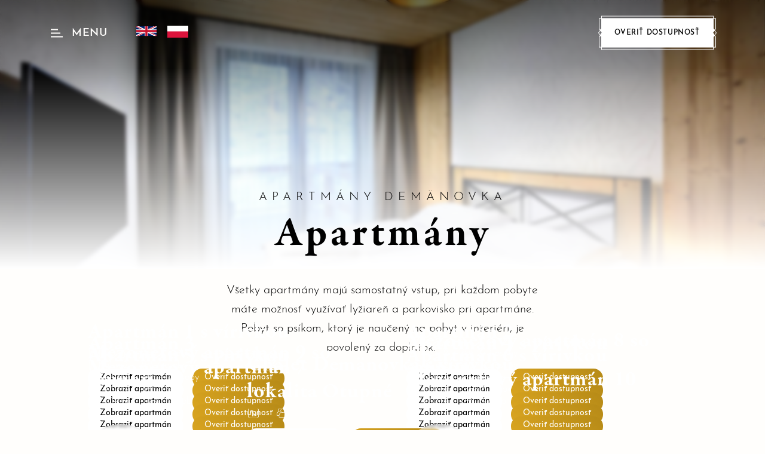

--- FILE ---
content_type: text/html; charset=UTF-8
request_url: https://www.apartmanydemanovka.sk/apartmany/
body_size: 6389
content:
<!DOCTYPE html>
<html lang="sk">
  <head>
    <meta charset="utf-8">
    <meta name="viewport" content="width=device-width, initial-scale=1">
    <title>Apartmány - Apartmány Demänovka</title>
    <meta name="keywords" content="ubytovanie apartmány v jasnej">
    <link href="/img/system/favicon.ico" rel="shortcut icon">
    <meta name="description" content="Všetky apartmány majú samostatný vstup, pri každom pobyte máte možnosť využívať lyžiareň a parkovisko pri apartmáne. Pobyt so psíkom, ktorý je naučený na pobyt v interiéri, je povolený za doplatok.">
    <meta name="robots" content="index,follow">
    <meta name="googlebot" content="snippet,archive" >
    <meta name="Generator" content="HORECA GROUP CMS > www.horecagroup.sk">
    <meta name="author" content="HORECA GROUP">
    <meta name="viewport" content="width=device-width, initial-scale=1">
    <link type="text/css" rel="stylesheet" href="/template/chalet/css/_theme3.css" media="screen">
        <meta property="og:locale" content="sk_SK" />
    <meta property="og:title" content="" />
    <meta property="og:site_name" content="https://www.apartmanydemanovka.sk/" />
    <meta property="og:description" content="Všetky apartmány majú samostatný vstup, pri každom pobyte máte možnosť využívať lyžiareň a parkovisko pri apartmáne. Pobyt so psíkom, ktorý je naučený na pobyt v interiéri, je povolený za doplatok." />    <meta property="og:image" content="https://www.apartmanydemanovka.sk/img/system/ogimg.jpg" />
    <meta property="og:image:type" content="image/jpeg" />
    <meta property="og:image:width" content="1920" />
    <meta property="og:image:height" content="1100" />
    <meta property="og:url" content="https://www.apartmanydemanovka.sk/">
    <script src="/template/js/jquery-1.10.2.js"></script>
    <script src="/template/js/jquery-ui-1.10.4.custom.min.js"></script>
    <script src="/template/chalet/js/chalet.js"></script>
    <script src="/template/js/webcal.js"></script>
    <base href="https://www.apartmanydemanovka.sk/"/>
    <!-- Google Tag Manager -->
<script>(function(w,d,s,l,i){w[l]=w[l]||[];w[l].push({'gtm.start':
new Date().getTime(),event:'gtm.js'});var f=d.getElementsByTagName(s)[0],
j=d.createElement(s),dl=l!='dataLayer'?'&l='+l:'';j.async=true;j.src=
'https://www.googletagmanager.com/gtm.js?id='+i+dl;f.parentNode.insertBefore(j,f);
})(window,document,'script','dataLayer','GTM-5MJX6HR');</script>
<!-- End Google Tag Manager -->  </head>
  <body class=" sub_2">
  	<!-- Google Tag Manager (noscript) -->
<noscript><iframe src="https://www.googletagmanager.com/ns.html?id=GTM-5MJX6HR"
height="0" width="0" style="display:none;visibility:hidden"></iframe></noscript>
<!-- End Google Tag Manager (noscript) -->    <header>
      <div id="menuopener">
        <div class="lines">
          <span></span>
          <span></span>
          <span></span>
        </div>
        <div class="menuname">
          MENU
        </div>
      </div>
      <div id='lang'><a href='/lang/en/' class='lang-en'>
                    <span>en</span></a><a href='/lang/pl/' class='lang-pl'>
                    <span>pl</span></a><a href='/lang/hu/' class='lang-hu'>
                    <span>hu</span></a></div>      <div class="bookcall">
        <a class="button button-fancy button-fancy--style_2" target="_blank" href="/booking/">
          <svg class="button-fancy-border" xmlns="http://www.w3.org/2000/svg" fill="none" viewBox="0 0 199 58"><path fill-rule="evenodd" d="M5.5.5h188v21.34l5.114 7.16-5.114 7.16V57.5H5.5V36.16L.386 29 5.5 21.84V.5Zm1 1v20.66L1.614 29 6.5 35.84V56.5h186V35.84l4.886-6.84-4.886-6.84V1.5H6.5Z" clip-rule="evenodd"></path><path fill-rule="evenodd" d="M1.5 4.5h196v17.66L192.614 29l4.886 6.84V53.5H1.5V35.84L6.386 29 1.5 22.16V4.5Zm1 1v16.34L7.614 29 2.5 36.16V52.5h194V36.16L191.386 29l5.114-7.16V5.5H2.5Z" clip-rule="evenodd"></path></svg>
          <svg class="button-fancy-bg" xmlns="http://www.w3.org/2000/svg" fill="none" viewBox="0 0 193 49"><path d="M190 .5H3V17l-2 2.5L4 24l-3 4 2 3v17h187V31l2-2.5-3-4.5 3-4.5-2-2.5V.5Z"></path></svg>
          <span>Overiť dostupnosť</span>
        </a>
      </div>
      <a href="/" class="gotohome">
        <img src="/template/chalet/img/fav.svg" alt="Apartmány Demänovka">
      </a>
    </header>
    <aside id="bignav">
      <div class="left half">
        <div class="frame">
          <span></span>
          <span></span>
          <span></span>
        </div>
        <ul id="firstmenu">
            <li><a href='/' class='item'>Úvod</a></li><li><a href='/apartmany/' class='item'>Apartmány</a></li><li><a href='/restauracia/' class='item'>Reštaurácia</a></li><li><a href='/sluzby-k-pobytu/' class='item'>Služby</a></li><li><a href='/zazitky-v-okoli/' class='item'>Zážitky</a></li><li><a href='/firmy-a-teambuilding/' class='item'>Firmy a teambuilding</a></li><li><a href='/booking/' class='item'>Online rezervácia</a></li><li><a href='/kontakt/' class='item'>Kontakt</a></li>         </ul>
      </div>
      <div class="right half">
        <div class="frame">
          <span></span>
          <span></span>
          <span></span>
        </div>
        <div class="centered">
          <h2><span>Bezpečná online platba</span> Apartmány Demänovka</h2>
          <a class="button button-fancy button-fancy--style_2" target="_blank" href="/booking/">
            <svg class="button-fancy-border" xmlns="http://www.w3.org/2000/svg" fill="none" viewBox="0 0 199 58"><path fill-rule="evenodd" d="M5.5.5h188v21.34l5.114 7.16-5.114 7.16V57.5H5.5V36.16L.386 29 5.5 21.84V.5Zm1 1v20.66L1.614 29 6.5 35.84V56.5h186V35.84l4.886-6.84-4.886-6.84V1.5H6.5Z" clip-rule="evenodd"></path><path fill-rule="evenodd" d="M1.5 4.5h196v17.66L192.614 29l4.886 6.84V53.5H1.5V35.84L6.386 29 1.5 22.16V4.5Zm1 1v16.34L7.614 29 2.5 36.16V52.5h194V36.16L191.386 29l5.114-7.16V5.5H2.5Z" clip-rule="evenodd"></path></svg>
            <svg class="button-fancy-bg" xmlns="http://www.w3.org/2000/svg" fill="none" viewBox="0 0 193 49"><path d="M190 .5H3V17l-2 2.5L4 24l-3 4 2 3v17h187V31l2-2.5-3-4.5 3-4.5-2-2.5V.5Z"></path></svg>
            <span>Overiť dostupnosť</span>
          </a>
        </div>
      </div>
      <div id="menuopener" class="dva">
  				<div class="lines">
  					<span></span>
  					<span></span>
  					<span></span>
  				</div>
  				<div class="menuname">
  					MENU
  				</div>
  		</div>

    </aside>

    <section class="slidehead" style="background: url('/img/rs/2.jpg') 50% 50% no-repeat;background-size:cover;width:100%;aspect-ratio: 18 / 5">
      <div class="headwrap">
        <h1><span>Apartmány Demänovka</span>Apartmány</h1>
      </div>
    </section>
    <section class="cal">
      <div class="container-fluid">
        <div class="row center-md">
          <div class="col-md-10">

            <div class="row center-md">
              <div class="col-md-6 bigger">
                <p>V&scaron;etky apartm&aacute;ny maj&uacute; samostatn&yacute; vstup, pri každom pobyte m&aacute;te možnosť využ&iacute;vať lyžiareň a parkovisko pri apartm&aacute;ne. Pobyt so ps&iacute;kom, ktor&yacute; je naučen&yacute; na pobyt v interi&eacute;ri, je povolen&yacute; za doplatok.&nbsp;</p>

<p>&nbsp;</p>              </div>
            </div>

              <div id="rooms" class="list row center-md middle-md">
                                    <div class="col-md-6">

                      <div class="oneroom">
                          <div class="roomimg" style="background: url('/img/rooms/1-60.jpg') 50% 50% no-repeat;background-size:cover;width:100%;aspect-ratio: 18 / 12">
                            <div class="roomprice">240 € <span>AP/noc*</span></div>
                          </div>
                          <div class="text">
                            <div class="over">
                                <h3>Apartmán 1 s vírivkou</h3>
                                <div class="pics">

                                    <span>50 m2</span><span>4 osoby</span>

                                </div>
                                <a href="/apartmany/1/apartman-1-s-virivkou/">Zobraziť apartmán</span></a>
                                <a href="/booking/?room=1" class="popup book">Overiť dostupnosť</span></a>
                            </div>
                          </div>
                      </div>
                    </div>

                                      <div class="col-md-6">

                      <div class="oneroom">
                          <div class="roomimg" style="background: url('/img/rooms/2-66.jpg') 50% 50% no-repeat;background-size:cover;width:100%;aspect-ratio: 18 / 12">
                            <div class="roomprice">180 € <span>AP/noc*</span></div>
                          </div>
                          <div class="text">
                            <div class="over">
                                <h3>Apartmán 2</h3>
                                <div class="pics">

                                    <span>42 m2</span><span>2+2 osoby</span>

                                </div>
                                <a href="/apartmany/2/apartman-2/">Zobraziť apartmán</span></a>
                                <a href="/booking/?room=2" class="popup book">Overiť dostupnosť</span></a>
                            </div>
                          </div>
                      </div>
                    </div>

                                      <div class="col-md-6">

                      <div class="oneroom">
                          <div class="roomimg" style="background: url('/img/rooms/3-67.jpg') 50% 50% no-repeat;background-size:cover;width:100%;aspect-ratio: 18 / 12">
                            <div class="roomprice">160 € <span>AP/noc*</span></div>
                          </div>
                          <div class="text">
                            <div class="over">
                                <h3>Apartmán 3</h3>
                                <div class="pics">

                                    <span>51 m2</span><span>4 osoby</span>

                                </div>
                                <a href="/apartmany/3/apartman-3/">Zobraziť apartmán</span></a>
                                <a href="/booking/?room=3" class="popup book">Overiť dostupnosť</span></a>
                            </div>
                          </div>
                      </div>
                    </div>

                                      <div class="col-md-6">

                      <div class="oneroom">
                          <div class="roomimg" style="background: url('/img/rooms/4-72.jpg') 50% 50% no-repeat;background-size:cover;width:100%;aspect-ratio: 18 / 12">
                            <div class="roomprice">265 € <span>AP/noc*</span></div>
                          </div>
                          <div class="text">
                            <div class="over">
                                <h3>Apartmán 4  s vírivkou</h3>
                                <div class="pics">

                                    <span>68 m2</span><span>4+2 osoby</span>

                                </div>
                                <a href="/apartmany/4/apartman-4-s-virivkou/">Zobraziť apartmán</span></a>
                                <a href="/booking/?room=4" class="popup book">Overiť dostupnosť</span></a>
                            </div>
                          </div>
                      </div>
                    </div>

                                      <div class="col-md-6">

                      <div class="oneroom">
                          <div class="roomimg" style="background: url('/img/rooms/5-68.jpg') 50% 50% no-repeat;background-size:cover;width:100%;aspect-ratio: 18 / 12">
                            <div class="roomprice">265 € <span>AP/noc*</span></div>
                          </div>
                          <div class="text">
                            <div class="over">
                                <h3>Apartmán 5 s vírivkou</h3>
                                <div class="pics">

                                    <span>68 m2</span><span>4+2 osoby</span>

                                </div>
                                <a href="/apartmany/5/apartman-5-s-virivkou/">Zobraziť apartmán</span></a>
                                <a href="/booking/?room=5" class="popup book">Overiť dostupnosť</span></a>
                            </div>
                          </div>
                      </div>
                    </div>

                                      <div class="col-md-6">

                      <div class="oneroom">
                          <div class="roomimg" style="background: url('/img/rooms/6-71.jpg') 50% 50% no-repeat;background-size:cover;width:100%;aspect-ratio: 18 / 12">
                            <div class="roomprice">240 € <span>AP/noc*</span></div>
                          </div>
                          <div class="text">
                            <div class="over">
                                <h3>Apartmán 6 s vírivkou</h3>
                                <div class="pics">

                                    <span>51 m2</span><span>4 osoby</span>

                                </div>
                                <a href="/apartmany/6/apartman-6-s-virivkou/">Zobraziť apartmán</span></a>
                                <a href="/booking/?room=6" class="popup book">Overiť dostupnosť</span></a>
                            </div>
                          </div>
                      </div>
                    </div>

                                      <div class="col-md-6">

                      <div class="oneroom">
                          <div class="roomimg" style="background: url('/img/rooms/7-30.jpg') 50% 50% no-repeat;background-size:cover;width:100%;aspect-ratio: 18 / 12">
                            <div class="roomprice">250 € <span>AP/noc*</span></div>
                          </div>
                          <div class="text">
                            <div class="over">
                                <h3>Mezonetový apartmán 7</h3>
                                <div class="pics">

                                    <span>76 m2</span><span>6 osôb</span>

                                </div>
                                <a href="/apartmany/7/mezonetovy-apartman-7/">Zobraziť apartmán</span></a>
                                <a href="/booking/?room=7" class="popup book">Overiť dostupnosť</span></a>
                            </div>
                          </div>
                      </div>
                    </div>

                                      <div class="col-md-6">

                      <div class="oneroom">
                          <div class="roomimg" style="background: url('/img/rooms/8-35.jpg') 50% 50% no-repeat;background-size:cover;width:100%;aspect-ratio: 18 / 12">
                            <div class="roomprice">320 € <span>AP/noc*</span></div>
                          </div>
                          <div class="text">
                            <div class="over">
                                <h3>Mezonetový apartmán 8 so saunou</h3>
                                <div class="pics">

                                    <span>104 m2</span><span>8 osôb</span>

                                </div>
                                <a href="/apartmany/8/mezonetovy-apartman-8-so-saunou/">Zobraziť apartmán</span></a>
                                <a href="/booking/?room=8" class="popup book">Overiť dostupnosť</span></a>
                            </div>
                          </div>
                      </div>
                    </div>

                                      <div class="col-md-6">

                      <div class="oneroom">
                          <div class="roomimg" style="background: url('/img/rooms/9-78.jpg') 50% 50% no-repeat;background-size:cover;width:100%;aspect-ratio: 18 / 12">
                            <div class="roomprice">320 € <span>AP/noc*</span></div>
                          </div>
                          <div class="text">
                            <div class="over">
                                <h3>Mezonetový apartmán 9 so saunou</h3>
                                <div class="pics">

                                    <span>104 m2</span><span> 8 soôb</span>

                                </div>
                                <a href="/apartmany/9/mezonetovy-apartman-9-so-saunou/">Zobraziť apartmán</span></a>
                                <a href="/booking/?room=9" class="popup book">Overiť dostupnosť</span></a>
                            </div>
                          </div>
                      </div>
                    </div>

                                      <div class="col-md-6">

                      <div class="oneroom">
                          <div class="roomimg" style="background: url('/img/rooms/10-73.jpg') 50% 50% no-repeat;background-size:cover;width:100%;aspect-ratio: 18 / 12">
                            <div class="roomprice">250 € <span>AP/noc*</span></div>
                          </div>
                          <div class="text">
                            <div class="over">
                                <h3>Mezonetový apartmán 10</h3>
                                <div class="pics">

                                    <span>76 m2</span><span> 6 osôb</span>

                                </div>
                                <a href="/apartmany/10/mezonetovy-apartman-10/">Zobraziť apartmán</span></a>
                                <a href="/booking/?room=10" class="popup book">Overiť dostupnosť</span></a>
                            </div>
                          </div>
                      </div>
                    </div>

                                      <div class="col-md-6">

                      <div class="oneroom">
                          <div class="roomimg" style="background: url('/img/rooms/13-80.jpg') 50% 50% no-repeat;background-size:cover;width:100%;aspect-ratio: 18 / 12">
                            <div class="roomprice">320 € <span>AP/noc*</span></div>
                          </div>
                          <div class="text">
                            <div class="over">
                                <h3>Chalet Demänovka s vírivkou  lokalita Otupné</h3>
                                <div class="pics">

                                    <span></span><span></span>

                                </div>
                                <a href="/apartmany/13/chalet-demanovka-s-virivkou-lokalita-otupne/">Zobraziť apartmán</span></a>
                                <a href="/booking/?room=13" class="popup book">Overiť dostupnosť</span></a>
                            </div>
                          </div>
                      </div>
                    </div>

                                </div>
              <span class="underlineinfo">* informatívna cena za plne obsadený apartmán a noc, platná pre aktuálny deň. <br>Používame flexi ceny podľa obsadenosti a sezónnosti. V rôznych termínoch sa finálna cena apartmánu môže líšiť od zobrazovanej ceny za aktuálny deň.</span>


          </div>
        </div>
      </div>
    </section>
    </main>
    <footer>
      <section id="footgal">
        <div class="swiper-container foot-gallery-slider">
    			                          
                  <ul class="swiper-wrapper">
                    
                                                <li class="item swiper-slide" style="background: url(img/gallery/2-11.jpg) 50% 50% no-repeat;background-size:cover;aspect-ratio: 16/10;">

                        </li>
                    
                                                <li class="item swiper-slide" style="background: url(img/gallery/2-17.jpg) 50% 50% no-repeat;background-size:cover;aspect-ratio: 16/10;">

                        </li>
                    
                                                <li class="item swiper-slide" style="background: url(img/gallery/2-10.jpg) 50% 50% no-repeat;background-size:cover;aspect-ratio: 16/10;">

                        </li>
                    
                                                <li class="item swiper-slide" style="background: url(img/gallery/2-12.jpg) 50% 50% no-repeat;background-size:cover;aspect-ratio: 16/10;">

                        </li>
                    
                                                <li class="item swiper-slide" style="background: url(img/gallery/2-14.jpg) 50% 50% no-repeat;background-size:cover;aspect-ratio: 16/10;">

                        </li>
                    
                                                <li class="item swiper-slide" style="background: url(img/gallery/2-15.jpg) 50% 50% no-repeat;background-size:cover;aspect-ratio: 16/10;">

                        </li>
                    
                                                <li class="item swiper-slide" style="background: url(img/gallery/2-13.jpg) 50% 50% no-repeat;background-size:cover;aspect-ratio: 16/10;">

                        </li>
                    
                                                <li class="item swiper-slide" style="background: url(img/gallery/2-16.jpg) 50% 50% no-repeat;background-size:cover;aspect-ratio: 16/10;">

                        </li>
                    
                  </ul>
                  <div class="slider-content">

                  </div>
              <div class="swiper-button-next swiper-button-white"></div>
       			  <div class="swiper-button-prev swiper-button-white"></div>
          </div>
                    <script>

                    	$(document).ready(function() {

                         var swiper = new Swiper('.foot-gallery-slider', {
    												slidesPerView: 5,
    								        spaceBetween: 0,
    												loop: true,
    										freeMode: false,
    										autoplay: true,
    										speed: 1500,
    										autoplay: 5500,
    										autoplayDisableOnInteraction: false,
                             nextButton: '.swiper-button-next',
                      		prevButton: '.swiper-button-prev',
    											breakpoints: {
                               640: {
                                 slidesPerView: 2,

                               },
                               800: {
                                 slidesPerView: 3,

                               },
                               1024: {
                                 slidesPerView: 5,

                               }}

                        });
                    	});
                    </script>
      </section>
      <div class="container-fluid">
        <div class="row center-md">
          <div class="col-md-12 wrapper-60-0 borderbottom">
            <img src="/template/chalet/img/logo-line-white.svg" style="max-width:300px;width:90%" alt="Apartmány Demänovka logo" title="Apartmány Demänovka logo">
          </div>
        </div>
        <div class="row center-md">
          <div class="col-md-10">
            <div class="container">

                <div class="row start-md">
                  <div class="col-md-6 nobordertop noborderbottom">
                    <h3>Rýchla otázka</h3>
                    <div id="smallorder">
                         <div class='contact_form'><div class='form_block '><input type='text' name='cf_name' data-label='Meno' id='cf_name' value='' placeholder='Meno' class='formitem ito_1'></div><div class='form_block '><input type='text' name='cf_surname' data-label='Priezvisko' id='cf_surname' value='' placeholder='Priezvisko' class='formitem ito_2'></div><div class='form_block '><input type='text' name='cf_email' data-label='E-mail' id='cf_email' value='' placeholder='E-mail' class='formitem ito_3'></div><div class='form_block '><input type='text' name='cf_tel' data-label='Tel. kontakt' id='cf_tel' value='' placeholder='Tel. kontakt' class='formitem ito_4'></div><div class='form_block textarea'><textarea name='cf_text' data-label='Vaša správa' id='cf_text' placeholder='Vaša správa' class='formitem ito_5'></textarea></div><div class='form_block '><div class='form_block'></div><div id='formmessage' class='formmessge'></div><div class='btn' id='submitform'>Odoslať</div></div></div>
    <script>

      $('#cf_ages_child').on('input', function() {
        var value = parseInt($(this).val(), 10) || 0;
        var container = $('#cf_agecontainer');
        container.empty(); 
        for (var i = 0; i < value; i++) {
          var input = $('<div class="child"><label for="cf_chld_' + (i + 1) + '">Vek dieťaťa:</label><select id="cf_chld_' + (i + 1) + '" name="cf_children_' + (i + 1) + '" class=formitem formlistbox"><option value="1">1</option><option value="2">2</option><option value="3">3</option><option value="4">4</option><option value="5">5</option><option value="6">6</option><option value="7">7</option><option value="8">8</option><option value="9">9</option><option value="10">10</option><option value="11">11</option><option value="12">12</option><option value="13">13</option><option value="14">14</option><option value="15">15</option><option value="16">16</option><option value="17">17</option></select><div>');
          container.append(input);
        }
      });

      //$(function() { $( ".formdate" ).datepicker({ minDate: 0, dateFormat: 'dd.mm.yy' }); });
      $( "#submitform" ).on( "click", function(event) {
        var jQueryArray = {"name":"Meno","surname":"Priezvisko","email":"E-mail","tel":"Tel. kontakt","text":"Va\u0161a spr\u00e1va","submit":"Odosla\u0165"};
        var cf_email    = $("#cf_email").val();
        sendform = true;
        var emailReg      = /^([\w-\.]+@([\w-]+\.)+[\w-]{2,4})?$/;

        if(!emailReg.test( cf_email ) || cf_email == '' ) {
          $("#cf_email").addClass("form_error");
          sendform = false;
        } else {
          $("#cf_email").removeClass("form_error");
        }

                  var cf_text     = $("#cf_text").val();
          if(cf_text == "") {
            $("#cf_text").addClass("form_error");
            sendform = false;
          } else {
            $("#cf_text").removeClass("form_error");
          }
        
        
        if( sendform == true ) {

          var datatopost = [];
          var group = [];
          var count = 2;
          var groupid = 1000;

          //datatopost.push("log0|https://www.apartmanydemanovka.sk/apartmany/");
          datatopost[0] = "log0|https://www.apartmanydemanovka.sk/apartmany/";
          datatopost[1] = "log1|" + $("#cf_email").val();

          
          $.each( $('.formitem'), function() {
            if ($(this).hasClass("formlistbox")) {
              datatopost[count] = $(this).data('label') + "|" + $("option:selected", this).text();
              count = count + 1;
            } else
            if ($(this).hasClass("formchckb")) {
              if($(this).is(':checked')) {
                groupid = $(this).data('gid');
                if(!group[groupid]) {
                  group[groupid] = $(this).data('group') + "|" + $(this).data('label');
                } else {
                  group[groupid] = group[groupid] + ', ' + $(this).data('label');
                }
              }
            } else {
              datatopost[count] = $(this).data('label') + "|" + $(this).val();
              count = count + 1;
            }
          });

          $.each( group, function(k, v) {
            datatopost[count] = v;
            count = count + 1;
          });

          //console.log(datatopost);


          $.post( "/utility/sendcontactform/", {
            extension: "",
            datatopost: datatopost
          }).done(function( data ) {
            var offset = $("#formmessage").offset();
            var body = $("html, body");

            $("#formmessage").html( "<p>" + data + "</p>" );
            body.stop().animate({scrollTop:(offset.top - 30)}, 500);
            $('.formitem').val('');
            $('.chcb-').removeAttr('checked');

            // GTM dataLayer push - GA4 Enhanced Ecommerce Standard
            try {
              if (typeof window.dataLayer !== 'undefined') {
                window.dataLayer.push({
                  'event': 'generate_lead',
                  'ecommerce': {
                    'currency': 'EUR',
                    'value': 0,
                    'items': [{
                      'item_name': 'Contact Form Submission',
                      'item_id': 'contact_form',
                      'item_category': 'Lead Generation',
                      'item_variant': '',
                      'quantity': 1
                    }]
                  },
                  'form_id': '',
                  'form_name': 'contact_form',
                  'form_destination': 'https://www.apartmanydemanovka.sk/apartmany/'
                });
              }
            } catch(e) {
              // GTM not available, silently continue
            }
          });
        }

      });
    </script>

                        </div>
                  </div>
                  <div class="col-md-6 nobordertop noborderbottom">
                    <ul id="listmenu">
                        <li><a href='/' class='item'>Úvod</a></li><li><a href='/booking/' class='item'>Online rezervácia</a></li><li><a href='/onboard/' class='item'>Check-in</a></li><li><a href='/apartmany/' class='item'>Apartmány</a></li><li><a href='/restauracia/' class='item'>Reštaurácia</a></li><li><a href='/zazitky-v-okoli/' class='item'>Zážitky</a></li><li><a href='/firmy-a-teambuilding/' class='item'>Firmy</a></li><li><a href='/kontakt/' class='item'>Kontakt</a></li>                     </ul>
                     <div class="desktop-hidden logofull col-md-12">
                       <img src="/template/chalet/img/logofull.svg" style="width: 80%; max-width: 260px; margin: 80px auto 0; display: block;" alt="Apartmány Demänovka logo">
                     </div>
                     <div class="callme">
                       <a href="mailto:info@apartmanydemanovka.sk">info@apartmanydemanovka.sk</a>
                       <a href="tel:+421911771982">+421 911 771 982</a>
                     </div>
                  </div>
                </div>

            </div>
          </div>
        </div>

        <div class="row center-md">
          <div class="col-md-10">
            <div class="container">
              <div class="row start-md middle-md borderall">
                <div class="col-md-6 noborder">
                  <p>Demänovská Dolina 505, 031 01 Demänovská Dolina</p>
                </div>
                <div class="col-md-6 noborder">
                  <div class="social">
                    <a href="#"></a>
                    <a href="#"></a>
                  </div>
                </div>
              </div>
            </div>
          </div>
        </div>

        <div class="row center-md copyr">
          <div class="col-md-10">
            <div class="container">
              <div class="row start-md middle-md">
                <div class="col-md-6 noborder">
                  <p>© 2022 Apartmány Demänovka</p>
                </div>
                <div class="col-md-6 noborder">
                  <div class="copy">
                    <a href="https://www.horecagroup.sk">Ellipse Cloud by HORECA GROUP</a>
                  </div>
                </div>
              </div>
            </div>
          </div>
        </div>

      </div>
    </footer>
    <script>
    $(document).ready(function() {

      if(sessionStorage.getItem("popupbanner") != 'closed') {
        $('#popupbanner').fadeIn('slow');
      }

      $("#ser").owlCarousel({
        autoplay: true,
        autoplaySpeed: 2000,
        items : 8,
        autoHeight: false,
        pagination: false,
        loop:true,
        autoplayHoverPause:false,
      });

      $("#owl-offers").owlCarousel({
        autoPlay: 6500,
        items : 3,
        itemsDesktop : [1199,3],
        itemsDesktopSmall : [979,3],
        itemsTablet:	[768,2],
        itemsMobile:	[479,1],
        mouseDrag: true,
        touchDrag: true,
        autoHeight: false,
        pagination: false,
        loop:true,
        autoplay:true,
        animateIn: 'fadeIn',
        animateOut: 'fadeOut',
        items:3,
        autoplayHoverPause:true,
        responsive:{ 0:{ items:1, }, 600:{ items:1, }, 1000:{ items:3, }}
      });

      $("#plogos").owlCarousel({
        autoPlay: 3500,
        autoplaySpeed: 2000,
        items : 8,
        mouseDrag: true,
        touchDrag: true,
        autoHeight: false,
        pagination: false,
        loop:true,
        autoplay:true,
        nav:false,
        responsive:{ 0:{ items:1, }, 600:{ items:3, }, 1000:{ items:8, }, }
      });



      $('#toggle').click(function() {
         $('.toggle').slideToggle('slow');
         $(this).toggleClass('opened closed');
         return false;
      });


    var swiper = new Swiper('.swiper-container-homepage', {
        speed: 1500,
        pagination: '.swiper-pagination',
        paginationClickable: true,
        spaceBetween: 0,
        centeredSlides: true,
        autoplay: 5500,
        autoplayDisableOnInteraction: false,
        effect: 'fade',
    });
    });
    </script>
        <div class="ball"></div>
    <script>
      const ball = document.querySelector("div.ball"); let mouseX = 0; let mouseY = 0; let ballX = 0; let ballY = 0; let speed = 0.08; function animate(){ let distX = mouseX - ballX; let distY = mouseY - ballY; ballX = ballX + (distX * speed); ballY = ballY + (distY * speed); ball.style.left = ballX + "px"; ball.style.top = ballY + "px"; requestAnimationFrame(animate); } animate(); document.addEventListener("mousemove", function(event){ mouseX = event.pageX; mouseY = event.pageY; })
    </script>
    <script>
	  $(document).ready(function() {
	      $('.btnkam').hover(function(){
	          $('div.ball').addClass('visible');
	      },
	      function(){
	          $('div.ball').removeClass('visible');
	      });

	      $('#bookpanel').hover(function(){
	          $('div.ball').addClass('visible');
	      },
	      function(){
	          $('div.ball').removeClass('visible');
	      });
				$('.navigation__item--next').hover(function(){
	          $('div.ball').addClass('visible next');
	      },
	      function(){
	          $('div.ball').removeClass('visible next');
	      });
				$('.navigation__item--prev').hover(function(){
	          $('div.ball').addClass('visible prev');
	      },
	      function(){
	          $('div.ball').removeClass('visible prev');
	      });
	    });
	  </script>
  </body>
</html>


--- FILE ---
content_type: text/css
request_url: https://www.apartmanydemanovka.sk/template/chalet/css/_theme3.css
body_size: 3394
content:
@import '/template/css/animate.css' screen;
@import '/template/css/flexboxgrid.css' screen;
@import '/template/css/owl.carousel.css' screen;
@import '/template/css/swiper.min.css' screen;
@import '/template/css/owl.theme.default.css' screen;
@import '/template/css/jquery-ui-1.10.4.custom.min.css' screen;
@import '/template/css/magnific-popup.css' screen;
@import '/template/css/aos.css' screen;
@import '/template/chalet/css/chalet3.css' screen;

:root {
  --d: #000000;
  --l: #fffefc;
  --m: #dedede;
}

#frontendeditor {
    position: fixed;
    bottom: 0;
    left: 0;
    height: 40px;
    width: 65px;
    background: transparent;
    display: block;
    z-index: 99999999999999;
    opacity: 0;
}

#frontendeditor:hover {
  opacity: 1
}

.switch {
    position: absolute;
    display: inline-block;
    width: 60px;
    height: 34px;
    top: 50%;
    left: 50%;
    transform: translate(-50%,-50%);
}

#frontendeditor input[type="checkbox"] {
    position: absolute;
    z-index: -1;
    opacity: 0;
}

#frontendeditor .slider {
    position: absolute;
    cursor: pointer;
    top: 0;
    left: 0;
    right: 0;
    bottom: 0;
    background-color: #ccc;
    -webkit-transition: .4s;
    transition: .4s;
}

#frontendeditor .slider.round {
    border-radius: 34px;
}

#frontendeditor .slider:before {
    position: absolute;
    content: "";
    height: 26px;
    width: 26px;
    left: 4px;
    bottom: 4px;
    background-color: #ffffff;
    -webkit-transition: .4s;
    transition: .4s;
}

#frontendeditor .slider.round:before {
    border-radius: 50%;
}

#frontendeditor input:checked + .slider {
    background-color: #75c11d;
}

#frontendeditor input:checked + .slider:before {
    -webkit-transform: translateX(26px);
    -ms-transform: translateX(26px);
    transform: translateX(26px);
}

#modal-buttons {
    position: fixed;
    bottom: 0;
    right: 10px;
    text-align: center;
    display: none;
}

#modal-close, #modal-save {
    display: inline-block;
    background: #ff0045;
    color: white ;
    cursor: pointer;
    padding: 5px 20px;
    margin: 20px 15px;
    border-radius: 3px;
    text-transform: uppercase;
    font-weight: 600;
    font-size: 10px;
    border-radius: 30px;
    transition: 400ms;
    outline: none;
}

#modal-save {
    background: #76c11e;
    margin-left: 0;
    margin-right: 10px;
}

#calendar-block, #gotobook {
   position: relative !important;
   top: unset !important;
   left: unset !important;
   box-shadow: none  !important;
   transform: none  !important;
   display: flex;
   margin: 20px auto;
   padding: 20px 10px 10px;
   -ms-flex-pack: center;
   -webkit-box-pack: start;
   justify-content: start;
   text-align: left;
   background: transparent;
   width: 1170px;
   max-width: 100%;
   z-index: 9;
   -webkit-user-select: none;
   -moz-user-select: none;
   -ms-user-select: none;
   user-select: none;
   border: none !important
}

#gotobook  {
    position: sticky !important;
    bottom: 0;
    background: var(--l);
    margin: 0 auto 40px;
    text-align: center;
    -ms-flex-pack: center;
    -webkit-box-pack: center;
    justify-content: center;
    width: 1000px;
    padding: 0;
    -ms-flex-align: center;
    -webkit-box-align: center;
    align-items: center;
}

.checkin, .checkout, .search, .cancel {
 margin: 5px 5px;
 text-align: left;
}

#gotobook .checkin, #gotobook .checkout {
    padding: 0px 18px;
    padding-right: 26px;
    background: transparent;
    color: var(--d);
    border-radius: 3px;
    min-width: 110px;
    font-family: 'garamond-premier-pro', serif;
    font-size: 30px;
}

.checkin .date, .checkout .date {
  display: block;
  padding: 7px 0;
}

#gotobook .checkin p, #gotobook .checkout p {
    color: var(--d);
    margin: 0 0 13px 0;
    font-size: 13px;
    line-height: 14px;
    opacity: .4;
    text-transform: none;
    letter-spacing: 0;
    font-family: 'josefin-sans';
}

#gotobook .search {
    background: #000000;
    color: #fffefc;
    font-size: 14px;
    font-weight: 600;
    height: 55px;
    line-height: 55px;
    padding: 0 30px;
    border-radius: 0;
    cursor: pointer;
    position: relative;
    text-transform: uppercase;
    padding-right: 45px;
}

#gotobook .search::before {
    content: '';
    position: absolute;
    right: 12px;
    top: 50%;
    transform: translateY(-50%);
    background-color: white;
    width: 30px;
    height: 30px;
    -webkit-mask: url([data-uri]) 50% 50% no-repeat;
    clip-path: url([data-uri]) 50% 50% no-repeat;
    opacity: 1;
    -webkit-mask-size: 12px;
    mask-size: 12px;
    transition: 400ms
}

#gotobook .search:hover::before {
    right: 9px;
}

#gotobook .cancel {
    background: transparent;
    color: var(--d);
    padding: 0 20px;
    height: 45px;
    line-height: 45px;
    border-radius: 3px;
    font-size: 13px;
    font-weight: 500;
    text-transform: none;
    opacity: .5;
    transition: 600ms;
    text-decoration: underline;
    cursor: pointer;
}
#gotobook .cancel:hover {
    opacity: 1
}

 #js-calendar {
   position: relative;
   width: 100%;
   max-width: 1000px;
   height: 430px;
   overflow: hidden;
   margin-bottom: 10px;
   margin-left: auto;
   margin-right: auto;
   border-bottom: none !important
}

 #calendar-wrapper {
   width: calc(500px * 6);
   position: absolute;
   display: flex;
   left: 0;
   top: 0;
}
.month-block {
   float: left;
   margin: 10px;
 }
 .mb-title {
   font-weight: bold;
   text-transform: uppercase;
   letter-spacing: 1px;
   font-size: 18px;
   margin-bottom: 10px;
   margin-top: -5px;
   text-align: center;
 }
 .mb-day, .mb-empty, .caldayname {
     width: calc((100% / 7) - 2px);
     display: inline-block;
     text-align: center;
     float: left;
     line-height: 32px;
     height: 52px;
     margin-top: 0;
     margin-bottom: 0;
     margin: 1px;
     position: relative;
     font-weight: 600;
 }
 .mb-day.selectable:hover {
     background: var(--d) !important;
     color: var(--l) !important;
     opacity: 1;
     cursor: pointer;
 }
 #js-calendar .mb-content {
     width: 480px;
     max-width: 100%;
     float: left;
 }
   .mb-day, .mb-empty, .caldayname {
     width: calc((100% / 7) - 2px);
     display: inline-block;
     text-align: center;
     float: left;
     line-height: 32px;
     height: 52px;
     margin-top: 0;
     margin-bottom: 0;
     margin: 1px;
 }

 .selectable {
     opacity: 1 !important;
     text-decoration: none !important;
 }


 .selectable.frsp::after {
         content: '';
         display: block;
         width: 100%;
         height: 100%;
         background: rgba(254,211,222,0);
         background: -moz-linear-gradient(left,rgba(254,211,222,0) 0,rgba(254,211,222,1) 100%);
         background: -webkit-linear-gradient(left,rgba(254,211,222,0) 0,rgba(254,211,222,1) 100%);
         background: linear-gradient(to right,rgba(254,211,222,0) 0,rgba(254,211,222,1) 100%);
         filter: progid:DXImageTransform.Microsoft.gradient( startColorstr='#00fed3de',endColorstr='#fed3de',GradientType=1 );
         z-index: -1;
         position: absolute;
         top: 0;
         left: 0;
     }
 .mb-day::before {
     content: '';
     position: absolute;
     top: 0;
     right: 0;
     bottom: 0;
     left: 0;
     background: #c7c7c7;
     z-index: -1;
     opacity: .3;
 }
 .mb-day:not(.selectable), #js-calendar .mb-day.unavailable.unvst:not(.selectable) {
     line-height: 52px !important;
     height: 52px !important;
     position: relative;
     cursor: pointer;
     opacity: .3 !important;
     font-size: 14px !important;
     color: var(--d) !important;
     background: transparent !important;
     font-weight: 500;
     text-align: center;
     text-decoration: line-through !important;
     font-weight: 500;
     text-align: center;
     text-decoration: line-through !important;
     color: #f26d7d !important;
     opacity: 1 !important;
     cursor: not-allowed;
     background: rgb(254 211 222) !important;
 }
 .mb-day.selectable span, .mb-day.unavailable.enddate span {
       position: absolute;
       width: 100%;
       text-align: center;
       font-size: 10px;
       display: block;
       bottom: -1px;
       font-weight: 400;
       opacity: 0.7;
   }

   .mb-day:not(.selectable) span {
       display: none
   }

   .startdate {
     background: var(--d);
     color: var(--l);
     opacity: 1;
     text-decoration: none;
     border-top-left-radius: 15px;
     border-bottom-left-radius: 0;
 }

 .selecteddays {
     background: var(--d);
     color: var(--l);
     text-decoration: none !important;
 }
 .enddate {
     background: var(--d) !important;
     color: var(--l) !important;
     opacity: 1 !important;
     text-decoration: none;
     border-top-right-radius: 0 !important;
     border-bottom-right-radius: 15px !important;
 }
 .enddate span {
     opacity: 0 !important;
 }
 .next, .prev {
       background-size: 25px;
       width: 40px;
       height: 40px;
       background-position: center;
       background-repeat: no-repeat;
       cursor: pointer;
       background-color: var(--d);
       -webkit-mask: url([data-uri]) 50% 50% no-repeat;
       clip-path: url([data-uri]);
       opacity: 1;
       -webkit-mask-size: 18px;
       mask-size: 18px;
   }
   .prev {transform: rotate(180deg);}
   .prev.disabled {opacity: 0.3;cursor: disabled !important}

   #js-cb-next, #js-cb-prev {
    position: absolute;
    width: 40px;
    height: 40px;
    top: 15px;
    cursor: pointer;
    z-index: 3;
    transition: 600ms;
}
#js-cb-prev {
    left: 10px;
}
#js-cb-next {
    right: 10px;
}

   @media only screen and (max-width: 440px) {
     .mb-day:not(.selectable), #js-calendar .mb-day.unavailable.unvst:not(.selectable), .selectable.frsp {
         line-height: 42px !important;
         height: 42px !important;
         font-size: 14px !important;
     }

     #js-calendar .mb-content {
    width: 100vw;
    max-width: 100%;
    float: left;
}
.month-block {
    float: left;
  margin: 5px 10px;
  width: calc(100vw - 20px);
  transform: translateX(-10px);
}
#calendar-block {
    position: relative !important;
    top: unset !important;
    left: unset !important;
    box-shadow: none !important;
    transform: none !important;
    display: flex;
    margin: 20px 0px;
    padding: 20px 10px 10px;
    -ms-flex-pack: center;
    -webkit-box-pack: start;
    justify-content: start;
    text-align: left;
    background: transparent;
    width: 1170px;
    max-width: 100%;
    z-index: 9;
    -webkit-user-select: none;
    -moz-user-select: none;
    -ms-user-select: none;
    user-select: none;
    border: none !important;
}

.mb-day.selectable span {
    font-size: 8px;
}

.mb-day, .mb-empty, .caldayname {
    line-height: 29px;
    height: 42px;
    font-size: 13px;
}

#gotobook .checkin, #gotobook .checkout {
    padding: 0px 2.5%;
    padding-right: 2.5%;
    background: transparent;
    color: var(--d);
    border-radius: 3px;
    min-width: 110px;
    font-family: 'garamond-premier-pro', serif;
    font-size: 19px;
    text-align: center;
    width: 45%;
    display: inline-block;
    margin: 10px 0;
}

#gotobook .cancel, #gotobook .search {
    text-align: center;
}

#gotobook {
    display: block;
    text-align: center;
    margin: 0 10px;
    width: calc(100% - 20px);
}

   }

   @media only screen and (max-width: 440px) {
     #js-calendar {
         height: 370px;
     }
   }


--- FILE ---
content_type: text/css
request_url: https://www.apartmanydemanovka.sk/template/chalet/css/chalet3.css
body_size: 108235
content:
@import url("https://use.typekit.net/xok3opc.css");:root {--d: #000000;--l: #fffefc;--m: #dedede;}*, :after, :before {box-sizing: border-box;}body, html {margin: 0;padding: 0;overflow-x: hidden;width: 100%;}html {background-color: var(--l);color: var(--d);font-family: josefin-sans, sans-serif;line-height: 160%;word-break: break-word;}section {display: block;position: relative;}.container {margin-left: auto;margin-right: auto;width: 100%;max-width: 1200px;}a:focus {outline: 0;}.swiper-container-homepage {position: relative;width: 100%;height: 100vh;min-height: 600px;}.swiper-container-homepage .swiper-slide::before {content: '';position: absolute;top: 0;left: 0;right: 0;bottom: 0;background: var(--d);opacity: .31;z-index: 2;}.hero-heading {position: absolute;top: 50%;transform: translate(-50%, -50%);left: 50%;font-family: garamond-premier-pro, serif;color: var(--l);text-align: center;width: 90%;z-index: 3 }.hero-heading span {font-size: 90px;line-height: 110px;margin: 20px 10px;text-transform: uppercase;letter-spacing: 20px;word-break: keep-all;}.hero-heading span span {font-size: 20px;line-height: 28px;font-family: josefin-sans, sans-serif;display: block;letter-spacing: 8px;text-transform: uppercase;font-weight: 300;}header {position: fixed;top: 0;width: 100%;height: 110px;z-index: 85;transition: 800ms }header.fixeddd {background: white;height: 80px;color: var(--d);border-bottom: 1px solid var(--m);}.bookcall {position: absolute;right: 80px;top: 50%;transform: translateY(-50%);height: 58px;width: 200px;}.button {border: 1px solid var(--d);padding: 19px 35px 15px;background-color: transparent;border-radius: 0;color: var(--d);font-size: 12px;text-transform: uppercase;cursor: pointer;display: inline-block;text-align: center;text-decoration: none;transition: all .15s linear;white-space: normal;}.button-fancy {background-color: transparent;border: 0;color: var(--d);font-family: josefin-sans, sans-serif;font-size: 12px;font-weight: 600;height: 50px;letter-spacing: .05em;line-height: 1;padding: 0;position: relative;width: 189px;text-decoration: none !important }.button-fancy {color: rgba(255, 255, 255, 1.0);}.button-fancy svg {display: block;left: 50%;position: absolute;top: 50%;-webkit-transform: translate(-50%, -50%);-ms-transform: translate(-50%, -50%);transform: translate(-50%, -50%);-webkit-transition: all .15s linear;-o-transition: all .15s linear;transition: all .15s linear;}.button-fancy-border {fill: var(--d);height: 50px;width: 189px;}.button-fancy span {-webkit-box-align: center;-ms-flex-align: center;align-items: center;display: -webkit-box;display: -ms-flexbox;display: flex;-ms-flex-wrap: wrap;flex-wrap: wrap;height: 100%;-webkit-box-pack: center;-ms-flex-pack: center;justify-content: center;position: relative;width: 100%;}.button-fancy .button-fancy-border {fill: rgba(0, 0, 0, 1.0);}.button-fancy-bg {height: 48px;width: 182px;}.button-fancy {background-color: transparent;border: 0;color: #000;font-size: 12px;font-weight: 600;height: 50px;letter-spacing: 0.05em;line-height: 1;padding: 0;position: relative;width: 189px;}.button-fancy--style_2 {height: 58px;width: 199px;}.button-fancy:focus, .button-fancy:hover {background-color: transparent;border: 0;color: #fff;}.button-fancy svg {display: block;left: 50%;position: absolute;top: 50%;-webkit-transform: translate(-50%, -50%);-ms-transform: translate(-50%, -50%);transform: translate(-50%, -50%);-webkit-transition: all 0.15s linear;-o-transition: all 0.15s linear;transition: all 0.15s linear;}.button-fancy span {-webkit-box-align: center;-ms-flex-align: center;align-items: center;display: -webkit-box;display: -ms-flexbox;display: flex;-ms-flex-wrap: wrap;flex-wrap: wrap;height: 100%;-webkit-box-pack: center;-ms-flex-pack: center;justify-content: center;position: relative;width: 100%;}.button-fancy-border {fill: #000;height: 50px;width: 189px;}.button-fancy--style_2 .button-fancy-border {height: 58px;width: 199px;}.button-fancy-bg {height: 48px;width: 182px;}.button-fancy--style_2 .button-fancy-bg {height: 49px;width: 193px;}.button-fancy:focus .button-fancy-bg, .button-fancy:hover .button-fancy-bg {fill: #000;stroke: #000;}@media (max-width: 1024px) {.button-fancy {font-size: 10px;height: 40px;width: 165px;}.button-fancy--style_2 {height: 48px;width: 167px;}.button-fancy-border {height: auto;width: 165px;}.button-fancy--style_2 .button-fancy-border {height: auto;width: 167px;}.button-fancy--style_2 .button-fancy-bg, .button-fancy-bg {height: auto;width: 161px;}}.button-fancy {color: rgba(255, 255, 255, 1.0);}.button-fancy:hover, .button-fancy:focus {color: rgba(0, 0, 0, 1.0);}.button-fancy .button-fancy-border {fill: rgba(0, 0, 0, 1.0);}.button-fancy:hover .button-fancy-border, .button-fancy:focus .button-fancy-border {fill: rgba(0, 0, 0, 1.0);}.button-fancy .button-fancy-bg {fill: rgba(0, 0, 0, 1.0);stroke: rgba(0, 0, 0, 1.0);}.button-fancy:hover .button-fancy-bg, .button-fancy:focus .button-fancy-bg {fill: rgba(0, 0, 0, 0.0);stroke: rgba(0, 0, 0, 0.0);}header:not(.fixeddd) .button-fancy:hover {color: #fff;}header:not(.fixeddd) .button-fancy {color: #fff;}header:not(.fixeddd) .button-fancy-border {fill: #fff;}header:not(.fixeddd) .button-fancy .button-fancy-bg {fill: #fff;stroke: #fff;}header:not(.fixeddd) .button-fancy span, header:not(.fixeddd) .button-fancy {color: var(--d);}header:not(.fixeddd) .button-fancy:focus .button-fancy-bg, header:not(.fixeddd) .button-fancy:hover .button-fancy-bg, header:not(.fixeddd) .button-fancy:focus .button-fancy-bg, header:not(.fixeddd) .button-fancy:hover .button-fancy-bg {fill: none;stroke: none;}header:not(.fixeddd) .button-fancy:hover .button-fancy-border, header:not(.fixeddd) .button-fancy:focus .button-fancy-border {fill: rgb(255 255 255);}header:not(.fixeddd) .button-fancy:hover span, header:not(.fixeddd) .button-fancy:focus span {color: white }#menuopener {position: absolute;left: 80px;top: 50%;transform: translateY(-50%);color: var(--l);width: 105px;vertical-align: top;cursor: pointer;}header.fixeddd #menuopener {color: var(--d);}#menuopener .lines {display: inline-block;width: 30px;height: 30px;margin: 2px 5px;position: relative;transform: translateY(5px);}#menuopener .lines span {background: var(--l);height: 2px;position: absolute;left: 0;transition: 500ms;}header.fixeddd #menuopener .lines span {background: var(--d);}#menuopener .lines span:first-child {width: 12px;top: 8px;}#menuopener .lines span:nth-child(2) {width: 16px;top: 14px;}#menuopener .lines span:last-child {width: 20px;top: 20px;}header #menuopener .menuname {display: inline-block;font-weight: 700;font-size: 18px;letter-spacing: 0.5px;position: absolute;top: 50%;transform: translateY(-50%);}#menuopener:not(.open):hover .lines span {width: 26px !important;}header.fixed #menuopener .lines span {background: var(--l);}#menuopener.open span:first-child, #menuopener.dva.open span:first-child {width: 20px;transform: rotate(45deg);top: 15px;}#menuopener.open span:nth-child(2), #menuopener.dva.open span:nth-child(2) {opacity: 0;transform: translateX(-10px) }#menuopener.open span:last-child, #menuopener.dva.open span:last-child {width: 20px;transform: rotate(-45deg);top: 15px;}#menuopener.dva {transform: translateY(0);top: 35px;width: 130px;}#menuopener.dva .menuname {display: inline-block;font-weight: 700;font-size: 18px;letter-spacing: 0.5px;position: absolute;top: 50%;transform: translateY(-50%);}#firstmenu a {color: white;font-size: 26px;text-decoration: none;line-height: 36px;padding: 10px;display: inline-block;letter-spacing: 1px;opacity: 0 }#bignav li:nth-child(1) a {transition: transform 0.5s, opacity 0.5s, color 0.5s;}#bignav li:nth-child(2) a {transition: transform 1.0s, opacity 1.0s, color 0.5s;}#bignav li:nth-child(3) a {transition: transform 1.5s, opacity 1.5s, color 0.5s;}#bignav li:nth-child(4) a {transition: transform 2.0s, opacity 2.0s, color 0.5s;}#bignav li:nth-child(5) a {transition: transform 2.5s, opacity 2.5s, color 0.5s;}#bignav li:nth-child(6) a {transition: transform 3.0s, opacity 3.0s, color 0.5s;}#bignav li:nth-child(7) a {transition: transform 3.5s, opacity 3.5s, color 0.5s;}#bignav li:nth-child(8) a {transition: transform 4s, opacity 4s, color 0.5s;}#bignav li:nth-child(9) a {transition: transform 4.5s, opacity 4.5s, color 0.5s;}.ishere #bignav li a {opacity: 1;}#firstmenu a:hover {color: grey }#bignav h2 {font-size: 60px;line-height: 64px;font-family: 'garamond-premier-pro', serif;}#bignav h2 span {display: block;font-size: 16px;line-height: 30px;font-weight: 300;text-transform: uppercase;margin: 10px auto;font-family: 'josefin-sans', sans-serif;letter-spacing: 2px;}.wrapper-40-0 {width: 100%;padding: 40px 0 }.wrapper-60-0 {width: 100%;padding: 60px 0 }.wrapper-80-0 {width: 100%;padding: 80px 0 }.wrapper-120-0 {width: 100%;padding: 120px 0 }h1 {font-family: 'garamond-premier-pro', sans-serif;font-size: 44px;line-height: 54px;letter-spacing: 2px;margin-top: 80px }p.bigger {font-size: 22px;line-height: 30px;font-weight: 300;}.imgh {width: 80%;aspect-ratio: 13/18;margin: 0 10%;position: relative;}.seeme .imgh::after {content: '';position: absolute;top: -20px;right: -20px;left: 20px;background: transparent;border: 1px solid var(--m);height: 100%;z-index: 22;opacity: 0;transition: 400ms;overflow: hidden;}.seeme.now .imgh::after {opacity: 1;transition: 400ms 1200ms }.imgh .img {position: absolute;top: 0;right: 0;left: 0;bottom: 0;background-size: cover !important;background-position: center !important;z-index: 24;}.seeme .cover {position: absolute;top: 0;right: 0;width: 100%;bottom: 0;background: white;transition: linear 1200ms;z-index: 25;}.seeme.now .cover {width: 0;}.text-left {text-align: left;padding: 20px;}.button-fancy.basic {margin: 20px 0;color: black;transition: 600ms }.button-fancy.basic:hover {color: white }.button-fancy.basic .button-fancy-bg {fill: transparent;stroke: rgb(0 0 0);transition: 600ms }.button-fancy.basic:hover .button-fancy-bg {fill: rgb(0 0 0);stroke: rgb(0 0 0);}.silver, .silver.seeme .cover {background: var(--m);}.silver.seeme .imgh::after {border-color: var(--d);}.special {position: absolute;right: 50px;top: 0;width: 200px;height: 200px;transform: scale(0.7);background-image: url("[data-uri]");background-size: 110px;background-position: center center;background-repeat: no-repeat;}@-webkit-keyframes rotating {from {-webkit-transform: rotate(0deg);-o-transform: rotate(0deg);transform: rotate(0deg);transform-origin: center center;}to {-webkit-transform: rotate(360deg);-o-transform: rotate(360deg);transform: rotate(360deg);transform-origin: center center;}}@keyframes rotating {from {-ms-transform: rotate(0deg);-moz-transform: rotate(0deg);-webkit-transform: rotate(0deg);-o-transform: rotate(0deg);transform: rotate(0deg);transform-origin: center center;}to {-ms-transform: rotate(360deg);-moz-transform: rotate(360deg);-webkit-transform: rotate(360deg);-o-transform: rotate(360deg);transform: rotate(360deg);transform-origin: center center;}}.special div {-webkit-animation: rotating 20s linear infinite;-moz-animation: rotating 20s linear infinite;-ms-animation: rotating 20s linear infinite;-o-animation: rotating 20s linear infinite;animation: rotating 20s linear infinite;}.top200 {margin-top: -200px }.offer .col-md-4 .img {margin: 40px 20px;min-height: 512px;overflow: hidden;position: relative;}.offer .col-md-4:nth-child(2) .img {margin: 40px 10px;}.offer .col-md-4:nth-child(1) .img {margin-right: 10px }.offer .col-md-4:nth-child(3) .img {margin-left: 10px }.img .anin-img, .img .content {position: absolute;top: 0;left: 0;right: 0;bottom: 0;z-index: 32;transition: 300ms ease-out }.img .content {z-index: 33;background: rgba(0, 0, 0, .23) }.img:hover .anin-img {transform: scale(1.1);}.img .content .name {position: absolute;top: 110px;width: 100%;text-align: center;left: 0;color: white;font-family: 'garamond-premier-pro', serif;line-height: 50px;font-size: 44px;letter-spacing: 3px;font-weight: 900;max-width: 52%;word-break: keep-all;margin-left: auto;margin-right: auto;left: 50%;transform: translateX(-50%);}.img .content a {position: absolute;bottom: 0;left: 50%;transform: translateX(-50%);color: white;height: 100%;width: 100%;}.button-fancy .sq {height: 56px;margin: 0 auto;padding: 0;position: relative;width: 56px;position: absolute;bottom: 50px;left: 50%;transform: translateX(-50%);}.sq svg {display: block;left: 50%;position: absolute;top: 50%;transform: translate(-50%, -50%);}.card__link__border {height: 56px;stroke: #fffdfb;width: 56px;}.card__link__bg {height: 49px;width: 51px;}.card__link__arrow {fill: #fff;stroke: #fff;}.card__link__arrow {height: 7px;width: 16px;}.img .content a:focus .card__link__arrow, .img .content a:hover .card__link__arrow {fill: #0c0c0c;stroke: #0c0c0c;}.img .content a:focus .card__link__bg, .img .content a:hover .card__link__bg {height: 46px;width: 46px;background: white;}.explore h2, .cal h2, .map h2, .cont h2, #rev h2 {font-size: 75px;line-height: 80px;font-family: 'garamond-premier-pro', serif;letter-spacing: 6px;word-spacing: 6px;margin-top: 0 }.explore h2 span, .cal h2 span, .map h2 span, .cont h2 span, #rev h2 span {display: block;font-size: 18px;font-weight: 100;text-transform: uppercase;letter-spacing: 8px;font-family: 'josefin-sans', sans-serif;}.map h2 {margin-top: 50px }.walk {max-width: 850px;width: 100%;margin: 10px auto;position: relative;padding-top: 10px;}.walk .point {position: relative;padding: 0 20px 2px;margin-top: 30px }.walk .point::after {content: '';position: absolute;bottom: 0;left: 20px;width: 40%;height: 1px;background: -moz-linear-gradient(left, rgba(0, 0, 0, 0.09) 0%, rgba(0, 0, 0, 0) 100%);background: -webkit-linear-gradient(left, rgba(0, 0, 0, 0.09) 0%, rgba(0, 0, 0, 0) 100%);background: linear-gradient(to right, rgba(0, 0, 0, 0.09) 0%, rgba(0, 0, 0, 0) 100%);}.walk .point .name {font-family: 'garamond-premier-pro';font-size: 25px;letter-spacing: 2px;margin-bottom: 5px;}.walk .point .name span {color: silver;position: absolute;left: -11px;font-size: 12px;top: 0;font-family: 'josefin-sans', sans-serif;font-weight: 400;}.point .content p {margin-top: 0 }.point .content strong, .oneone strong {font-family: 'josefin-sans';font-weight: 300;padding-left: 25px;background-image: url([data-uri]);background-size: 17px;background-repeat: no-repeat;background-position: 2px 69%;margin-right: 10px;}.point .content em, .oneone em {font-family: 'josefin-sans';font-weight: 300;padding-left: 25px;background-image: url([data-uri]);background-size: 17px;background-repeat: no-repeat;background-position: 2px 69%;margin-right: 10px;font-style: normal;}.room-gallery-slider ul, .room-gallery-slider ul li {margin: 0;padding: 0;list-style: none }.room-gallery-slider .swiper-slide::before {content: '';background: black;position: absolute;top: 0;left: 0;bottom: 0;right: 0;opacity: 0.65;transition: 1000ms }.room-gallery-slider .swiper-slide.swiper-slide-next::before {opacity: 0.25;}#roomimg .room-gallery-slider .swiper-slide::before {display: none }.mom .cont {position: absolute;left: 50%;top: 50%;transform: translate(-50%, -50%);z-index: 45;text-align: center;accent-color: white;}.mom .cont h2, .mom .cont h2 span {color: white;text-transform: uppercase;}footer {background: var(--d);color: var(--l);}#smallorder {width: 470px;max-width: 98%;margin: 10px auto;}.form_block {display: block;}#smallorder input, #smallorder textarea {border: none;background: transparent;border-bottom: 1px solid #dedede33;padding: 7px;font-size: 16px;border-radius: 0px;color: #ffffff;width: calc(50% - 10px);margin-right: 10px;margin-top: 10px;float: left;outline: none;font-family: inherit;}#smallorder textarea {width: calc(100% - 10px);min-height: 120px;resize: vertical;}.form_block .form_block {display: block;width: calc(100% - 20px);float: left;margin: 0 10px 20px;}.form_error {border-bottom: 1px solid #ff004d !important;}#submitform {background: white;color: black;display: table;margin: 10px 10px 10px auto;padding: 10px 25px;font-size: 12px;cursor: pointer;font-weight: 600;transition: 600ms;text-transform: uppercase;}#submitform:hover {background: #757575;}footer ul {list-style: none;margin: 0;padding: 0;margin-top: 25px }footer ul li a {color: white;text-decoration: none;font-size: 23px;line-height: 36px;margin: 6px 0;display: block;transition: 600ms }footer ul:hover li a {color: silver;opacity: .7 }footer ul li a:hover, footer ul:hover li a:hover {color: white;transform: translateX(-5px);opacity: 1 }footer .col-md-6 {border: 1px solid #313131;padding: 46px 90px 60px 80px;}footer .col-md-6:nth-child(2) {border-left: none }footer .noborder {border: none;padding: 45px 80px 45px 80px }footer .noborderr {border-right: none }footer .noborderbottom {border-bottom: none }footer .nobordertop {border-top: none }footer .borderbottom {border-bottom: 1px solid #313131;}footer .bordertop {border-top: 1px solid #313131;}footer .borderall {border: 1px solid #313131;}footer .social a {display: inline-block;width: 35px;height: 35px;background-image: url([data-uri]);background-repeat: no-repeat;background-position: center;background-size: 20px;margin-left: 10px }footer .social a:nth-child(2) {background-image: url([data-uri]) }footer .social, .copy {width: 100%;text-align: right;}footer .copyr {padding: 0;font-size: 80%;transition: 600ms }footer .col-md-6 h3 {font-size: 28px;font-weight: 400;}footer .copyr .col-md-6 {padding: 0;transition: 600ms;}footer .copyr .col-md-6 p {opacity: .4;}.copy a {color: white;opacity: .4;text-decoration: none;transition: 600ms }footer .copyr:hover .copy a {opacity: 1 }footer .callme {margin-top: 90px;color: white;}footer .callme a {color: #757575;text-decoration: none;margin-right: 30px;font-size: 15px;transition: 600ms }footer .callme a:hover {color: white }#bignav .half #firstmenu, #bignav .half .centered {position: absolute;top: 50%;left: 50%;transform: translate(-50%, -50%);text-align: center;list-style: none;padding: 0;margin: 0;}#bignav .half #firstmenu ul, #bignav .half #firstmenu ul li {padding: 0;margin: 0 }#bignav {position: fixed;top: 0;left: 0;width: 0;height: 0;opacity: 0;overflow: hidden;}#bignav.ishere {z-index: 2134870;width: 100%;height: 100%;opacity: 1;}#bignav .left {position: absolute;left: 0;top: 0;width: 50%;transform: translate(-101%, 0%) matrix(1, 0, 0, 1, 0, 0);height: 100%;transition: 600ms;opacity: 0;background: black;}#bignav .left.ishere {transform: matrix(1, 0, 0, 1, 0, 0);opacity: 1;}#bignav .right {position: absolute;right: 0;top: 0;width: 50%;transform: translate(101%, 0%) matrix(1, 0, 0, 1, 0, 0);height: 100%;transition: 600ms;opacity: 0;background: whitesmoke;overflow: hidden;}#bignav .right.ishere {transform: matrix(1, 0, 0, 1, 0, 0);opacity: 1;}#bignav .frame {width: 100%;height: 100%;position: absolute;}#bignav .left .frame span:nth-child(1) {position: absolute;top: 15px;height: 2px;left: 15px;width: 100%;background: white;transform: translate(101%, 0%) matrix(1, 0, 0, 1, 0, 0);transition: 600ms 600ms;}#bignav .left .frame span:nth-child(3) {position: absolute;bottom: 15px;height: 2px;left: 15px;width: 100%;background: white;transform: translate(101%, 0%) matrix(1, 0, 0, 1, 0, 0);transition: 600ms 600ms;}#bignav .left .frame span:nth-child(2) {position: absolute;top: 15px;height: calc(100% - 30px);left: 15px;width: 2px;background: white;transform: translate(0%, 101%) matrix(1, 0, 0, 1, 0, 0);transition: 600ms 1200ms;}#bignav .right .frame span:nth-child(1) {position: absolute;top: 15px;height: 2px;right: 15px;width: 100%;background: black;transform: translate(-101%, 0%) matrix(1, 0, 0, 1, 0, 0);transition: 600ms 600ms;}#bignav .right .frame span:nth-child(3) {position: absolute;bottom: 15px;height: 2px;right: 15px;width: 100%;background: black;transform: translate(-101%, 0%) matrix(1, 0, 0, 1, 0, 0);transition: 600ms 600ms;}#bignav .right .frame span:nth-child(2) {position: absolute;top: 15px;height: calc(100% - 30px);right: 15px;width: 2px;background: black;transform: translate(0%, -101%) matrix(1, 0, 0, 1, 0, 0);transition: 600ms 1200ms;}#bignav .right:not(.ishere) .frame span, #bignav .left:not(.ishere) .frame span {transition: none;transition-delay: none;opacity: 0 }#bignav .right.ishere .frame span, #bignav .left.ishere .frame span {transform: matrix(1, 0, 0, 1, 0, 0);opacity: 1 }#bignav .left.ishere .frame span:nth-child(1) {transition: transform 600ms 600ms, opacity 100ms 600ms;}#bignav .left.ishere .frame span:nth-child(3) {transition: transform 600ms 600ms, opacity 100ms 600ms;}#bignav .left.ishere .frame span:nth-child(2) {transition: transform 600ms 1200m, opacity 100ms 600mss;}#bignav .right.ishere .frame span:nth-child(1) {transition: transform 600ms 600ms, opacity 100ms 600ms;}#bignav .right.ishere .frame span:nth-child(3) {transition: transform 600ms 600ms, opacity 100ms 600ms;}#bignav .right.ishere .frame span:nth-child(2) {transition: transform 600ms 1200m, opacity 100ms 600mss;}#bignav .right::before {content: '';position: absolute;top: 30px;right: 30px;bottom: 30px;left: 15px;background: url('[data-uri]') 50% 50% no-repeat;background-size: cover;opacity: 0;transition: 1000ms;transition-delay: 1500ms }#bignav .right.ishere::before {opacity: 1 }#rooms .item {margin: 20px;}#rooms .roomprice {position: absolute;top: 20px;left: 20px;z-index: 3;display: flex;-webkit-box-orient: vertical;-webkit-box-direction: normal;-webkit-flex-direction: column;-moz-box-orient: vertical;-moz-box-direction: normal;-ms-flex-direction: column;flex-direction: column;-webkit-box-pack: center;-webkit-justify-content: center;-moz-box-pack: center;-ms-flex-pack: center;justify-content: center;background: rgb(255 255 255 / 43%);width: 130px;height: 130px;border-radius: 130px;text-align: center;backdrop-filter: blur(2px);-webkit-backdrop-filter: blur(2px);color: #000000;text-decoration: none;transition: 600ms;font-size: 35px;line-height: 40px;font-weight: 900;font-family: 'garamond-premier-pro', serif;}#rooms .roomprice span {display: block;font-size: 14px;font-family: 'josefin-sans';font-weight: 100;line-height: 12px;}#rooms .roomimg {position: relative;}#rooms .roomimg::before {position: absolute;content: '';display: block;top: 0;left: 0;width: 100%;height: 100%;background: -moz-linear-gradient(top, rgba(0, 0, 0, 0) 60%, rgba(0, 0, 0, 0.85) 100%);background: -webkit-linear-gradient(top, rgba(0, 0, 0, 0) 60%, rgba(0, 0, 0, 0.85) 100%);background: linear-gradient(to bottom, rgba(0, 0, 0, 0) 60%, rgba(0, 0, 0, 0.85) 100%);}#rooms .oneroom {position: relative;}#rooms .oneroom .text {position: absolute;bottom: 30px;left: 30px;text-align: left;}#rooms .oneroom .text a {background: #ffffff;color: black;text-decoration: none;font-weight: 400;font-size: 14px;line-height: 16px;display: inline-block;padding: 7px 20px 10px;border-radius: 50px;margin: 10px 10px 10px 0;transition: 600ms }#rooms .oneroom .text a.book {background: linear-gradient(45deg, #DAA520, #b68a17);color: #ffffff;}#rooms .oneroom .text h3 {font-size: 36px;line-height: 45px;font-family: 'garamond-premier-pro', serif;letter-spacing: 1px;word-spacing: 0;margin-top: 0;text-align: left;margin: 0;color: white;}#rooms .owl-next, #rooms .owl-prev {background: transparent;background-image: url([data-uri]);background-size: 38px;background-repeat: no-repeat;background-position: center;width: 50px;height: 45px;}#rooms .owl-prev {transform: rotate(180deg) }.underlineinfo {display: block;width: 600px;max-width: 100%;padding: 20px;margin: 20px auto;font-size: 14px;line-height: 19px;opacity: .3;font-weight: 100 }.swiper-pagination {position: absolute;left: 50%;transform: translateX(-50%);bottom: 60px;}.swiper-pagination-bullet {background: transparent;background-image: url("[data-uri]");width: 35px;height: 35px;background-repeat: no-repeat;background-position: center;background-size: 16px;transition: 200ms }.swiper-pagination-bullet-active {background-size: 20px }.dayprice {position: absolute;bottom: 50px;right: 60px;z-index: 3;display: flex;-webkit-box-orient: vertical;-webkit-box-direction: normal;-webkit-flex-direction: column;-moz-box-orient: vertical;-moz-box-direction: normal;-ms-flex-direction: column;flex-direction: column;-webkit-box-pack: center;-webkit-justify-content: center;-moz-box-pack: center;-ms-flex-pack: center;justify-content: center;background: rgb(255 255 255 / 23%);width: 130px;height: 130px;border-radius: 130px;text-align: center;backdrop-filter: blur(2px);-webkit-backdrop-filter: blur(2px);color: white;text-decoration: none;transition: 600ms;}.dayprice:hover {backdrop-filter: blur(8px);-webkit-backdrop-filter: blur(8px);}.dayprice span, .dayprice p {text-decoration: none;}.dayprice p {font-weight: 900;font-size: 30px;line-height: 33px;margin: 0;box-sizing: border-box;}@keyframes buum {0% {opacity: 0.5;transform: translate(-50%, -50%)scale(0);background: transparent;}30% {opacity: 0.1;transform: translate(-50%, -50%)scale(1);background: white;}100% {opacity: 0;transform: translate(-50%, -50%)scale(8);background: white }}.dayprice::before {content: '';position: absolute;top: 50%;left: 50%;transform: translate(-50%, -50%);width: 130px;height: 130px;background: transparent;border-radius: 100px;z-index: -1 }.dayprice:hover::before {opacity: 1;animation: buum 1000ms linear }.dayprice span {background: #ffffff00;display: inline-block;width: fit-content;color: white;text-transform: uppercase;font-size: 10px;font-weight: 700;border-radius: 100px;letter-spacing: 1px;padding: 0 8px;margin: 2px auto 0;}@keyframes rotating {from {-ms-transform: rotate(0deg);-moz-transform: rotate(0deg);-webkit-transform: rotate(0deg);-o-transform: rotate(0deg);transform: rotate(0deg);transform-origin: center center;}to {-ms-transform: rotate(360deg);-moz-transform: rotate(360deg);-webkit-transform: rotate(360deg);-o-transform: rotate(360deg);transform: rotate(360deg);transform-origin: center center;}}#slider .special {position: absolute;left: 50%;top: 50%;width: 200px;height: 200px;background: transparent;transform: translate(-50%, -50%)scale(1);background-size: 70px;background-position: center center;background-repeat: no-repeat;color: var(--l);}.special div {-webkit-animation: rotating 20s linear infinite;-moz-animation: rotating 20s linear infinite;-ms-animation: rotating 20s linear infinite;-o-animation: rotating 20s linear infinite;animation: rotating 20s linear infinite;color: var(--l);transition: 700ms }#rooms.list .oneroom {margin: 20px 10px 10px;}.slidehead {position: relative;}.slidehead::before {content: '';position: absolute;top: 0;left: 0;bottom: 0;right: 0;background: -moz-linear-gradient(top, rgba(0, 0, 0, 0) 25%, rgb(255 255 255) 100%);background: -webkit-linear-gradient(top, rgba(0, 0, 0, 0) 25%, rgb(255 255 255) 100%);background: linear-gradient(to bottom, rgba(0, 0, 0, 0) 25%, rgb(255 255 255) 100%);backdrop-filter: blur(3px);-webkit-backdrop-filter: blur(3px);opacity: 1;z-index: 6 }.slidehead::after {content: '';position: absolute;top: 0;left: 0;bottom: 0;right: 0;background: -moz-linear-gradient(bottom, rgba(0, 0, 0, 0) 40%, rgb(0, 0, 0, .6) 100%);background: -webkit-linear-gradient(bottom, rgba(0, 0, 0, 0) 40%, rgb(0, 0, 0, .6) 100%);background: linear-gradient(to top, rgba(0, 0, 0, 0) 40%, rgb(0, 0, 0, .6) 100%);opacity: 1;z-index: 5 }.slidehead h1 {font-family: 'garamond-premier-pro', sans-serif;font-size: 70px;line-height: 81px;letter-spacing: 5px;margin-top: 0;position: absolute;bottom: 0px;left: 50%;transform: translateX(-50%);color: black;text-align: center;z-index: 8;margin-bottom: 20px }.slidehead h1 span {font-size: 20px;line-height: 28px;font-family: josefin-sans, sans-serif;display: block;letter-spacing: 8px;text-transform: uppercase;font-weight: 300;margin-bottom: 5px }body:not(.homepage) .cal h2 {margin-top: 60px;}.bigger p, .onerew p {font-size: 20px;font-family: josefin-sans, sans-serif;font-weight: 100;line-height: 32px;}.onerew {width: 90%;max-width: 800px;margin: 20px auto 80px;}.onerew h3 b {display: block;margin-top: 20px;opacity: .3;}.onerew h3 b small {display: block;font-size: 16px;font-weight: 300;margin-top: -3px;}h2 {font-family: 'garamond-premier-pro', sans-serif;font-size: 49px;line-height: 59px;letter-spacing: 3px;}.rooom .lightgallery {display: none;}.room-info-list {width: 100%;max-width: 800px;margin: 0 auto 60px;}.pctgrm {display: inline-block;margin-right: 20px;text-align: center;min-width: 100px;margin-top: 30px;}.pctgrm_img {-webkit-mask-size: 27px !important;mask-size: 27px !important;background-color: var(--d);display: block;width: 30px;height: 30px;margin: 5px auto;}.pctgrm .pctgrm_txt {color: var(--d);font-size: 12px;}.pctgrm .pctgrm_txt span {padding-right: 5px;}.swiper-wrapper {list-style: none;padding: 0;margin: 0;}.btnkam {margin: 50px auto 0;display: table;background: transparent;color: black;border: 2px solid black;border-radius: 50px;text-decoration: none;padding: 5px 26px 9px;cursor: pointer;transition: 900ms }.btnkam:hover {background: black;color: white;letter-spacing: 2px }.navigation__item {text-decoration: none;margin: 10px }.navigation__item span {color: white;text-decoration: none;position: absolute;left: 30px;bottom: 30px;font-family: 'garamond-premier-pro';font-size: 25px;line-height: 35px;}.navigation__item--next span {left: unset;right: 30px }.gotohome {position: absolute;left: 50%;transform: translateX(-50%);height: 80px;width: 250px;}.gotohome img {height: 90%;position: absolute;top: 50%;left: 50%;transform: translate(-50%, -50%);opacity: 0;transition: 900ms }header.fixeddd .gotohome img {opacity: 1 }.oneroom .pics span:nth-child(1) {color: white;font-weight: 100;padding-left: 28px;margin-right: 20px;background-image: url([data-uri]);background-size: 18px;background-position: 2px 70%;background-repeat: no-repeat;line-height: 30px;}.oneroom .pics span:nth-child(2) {color: white;font-weight: 100;padding-left: 28px;margin-right: 12px;background-image: url([data-uri]);background-size: 20px;background-position: 2px 70%;background-repeat: no-repeat;line-height: 30px;}div.ball {background-color: transparent;width: 80px;height: 80px;border-radius: 50%;pointer-events: none;position: absolute;top: 0;left: 0;transform: translate(-50%, -50%)scale(0);opacity: 0;transition: opacity .5s, transform 0.3s;z-index: 6565;}div.ball.visible {transform: translate(-50%, -50%)scale(1);opacity: 1;mix-blend-mode: difference;background-color: #ffffff;}.ball.visible.next {background-image: url([data-uri]);background-position: center;background-repeat: no-repeat;background-size: cover;mix-blend-mode: normal;transform: translate(-50%, -50%)rotate(0deg)scale(4);}.ball.visible.prev {background-image: url([data-uri]);background-position: center;background-repeat: no-repeat;background-size: cover;mix-blend-mode: normal;transform: translate(-50%, -50%)rotate(180deg)scale(4);}#footgal {margin-top: 100px }#footgal .swiper-button-white {transform: scale(0.7);}.ko a {text-decoration: none;color: black;font-family: 'garamond-premier-pro';font-weight: 900;font-size: 30px;padding-left: 80px;margin: 20px auto;display: inline-block;line-height: 80px;}.ko a.tel {background-image: url([data-uri]);background-size: 43px;background-repeat: no-repeat;background-position: 10px 50%;}.ko a.mail {background-image: url([data-uri]);background-size: 43px;background-repeat: no-repeat;background-position: 10px 50%;}.oneone {margin: 30px auto;max-width: 1000px;width: 100% }.oneone .anin-img {width: 90%;aspect-ratio: 16/10;display: block;background-size: cover;margin: 20px auto;margin-right: 50px;}.oneone h3 {font-family: 'garamond-premier-pro';font-size: 38px;letter-spacing: 2px;line-height: 44px;margin-bottom: 0;}.oneone p {font-size: 20px;line-height: 27px;font-weight: 100;}.oneone p a {color: black;}.oneone:nth-child(even) {flex-direction: row-reverse;}.oneone:nth-child(even) .col-md-6:nth-child(2) {text-align: right;padding-right: 50px }.break {width: 100%;clear: both;position: relative;display: block;height: 1px;background: transparent }.slidehead {min-height: 450px }.fullbox {width: 100% }.desktop-hidden {display: none }#lang {position: absolute;left: 220px;top: 50%;transform: translateY(-50%);color: transparent;width: 150px;vertical-align: top;cursor: pointer;}#lang a {color: transparent;text-decoration: none;cursor: pointer;}#lang a.lang-en {font-size: 0;width: 50px;height: 17px;background-image: url([data-uri]);background-size: contain;background-repeat: no-repeat;background-position: center;display: inline-block;transform: translateY(-3px);}#lang a.lang-pl {font-size: 0;width: 55px;height: 20px;background-image: url([data-uri]);background-size: 35px;background-repeat: no-repeat;background-position: center;display: inline-block;transform: translateY(-4px);}#lang a.lang-sk {font-size: 0;width: 50px;height: 20px;background-image: url([data-uri]);background-size: 35px;background-repeat: no-repeat;background-position: center;display: inline-block;transform: translateY(-4px);}@media only screen and (max-width: 1560px) {.mom .cont h2 {font-size: 50px;line-height: 60px }.special {position: absolute;left: 50px;top: -100px;}}@media only screen and (max-width: 990px) {.dayprice {bottom: 15px;right: 20px;transform: scale(.7);}}@media only screen and (max-width: 760px) {.hero-heading {width: 90% }.col-md-8, .col-md-7, .col-md-6, .col-md-10, .col-md-11, .col-md-12 {width: 100% }#lang {position: absolute;left: 50%;width: 120px;top: 110px;transform: translateX(-50%);text-align: center;}header.fixeddd #lang {display: none;}#reviews {text-align: center;}.explore h2, .cal h2, .map h2, .cont h2, #rev h2 {font-size: 49px;line-height: 55px;font-family: 'garamond-premier-pro', serif;letter-spacing: 6px;word-spacing: 0px;margin-top: 0;padding-left: 15px;padding-right: 15px;}.explore h2 span, .cal h2 span, .map h2 span, .cont h2 span, #rev h2 span {display: block;font-size: 15px;line-height: 28px;font-weight: 100;text-transform: uppercase;letter-spacing: 8px;font-family: 'josefin-sans', sans-serif;margin-bottom: 25px;padding-left: 20px;padding-right: 20px;}.awards .col-md-2 {width: 50% }.awards .col-md-2 img {margin: 5px auto;text-align: center;display: block;}.oneone h3 {font-family: 'garamond-premier-pro';font-size: 38px;letter-spacing: 2px;line-height: 44px;margin-bottom: 0;padding-left: 15px;padding-right: 15px;}.oneone {text-align: center;}.oneone .anin-img {width: 90%;aspect-ratio: 16/10;display: block;background-size: cover;margin: 20px auto;margin-right: auto;margin-left: auto;}.oneone:nth-child(even) .col-md-6:nth-child(2) {text-align: center;padding-right: unset;}p {padding: 0 15px;}#rooms .oneroom .text {position: absolute;bottom: 10px;left: 15px;text-align: left;}#rooms .oneroom .text h3 {font-size: 25px;line-height: 28px;text-shadow: 0 0 30px black;}.gotohome {display: none }#rooms .roomprice {position: absolute;top: 10px;right: 10px;left: unset;z-index: 3;display: flex;-webkit-box-orient: vertical;-webkit-box-direction: normal;-webkit-flex-direction: column;-moz-box-orient: vertical;-moz-box-direction: normal;-ms-flex-direction: column;flex-direction: column;-webkit-box-pack: center;-webkit-justify-content: center;-moz-box-pack: center;-ms-flex-pack: center;justify-content: center;background: rgb(255 255 255 / 43%);width: 80px;height: 80px;border-radius: 130px;text-align: center;backdrop-filter: blur(2px);-webkit-backdrop-filter: blur(2px);color: #000000;text-decoration: none;transition: 600ms;font-size: 20px;line-height: 23px;font-weight: 900;font-family: 'garamond-premier-pro', serif;}#rooms .roomprice span {display: block;font-size: 10px;font-family: 'josefin-sans';font-weight: 100;line-height: 12px;}.slidehead h1 {width: 95%;font-size: 50px;line-height: 55px;}.slidehead h1 span {font-size: 11px;}.hero-heading span {font-size: 46px;line-height: 56px;margin: 20px 10px;text-transform: uppercase;letter-spacing: 10px;}.bookcall {position: absolute;right: 0px;top: 50%;transform: translateY(-50%);height: 48px;width: 199px;}#menuopener {left: 25px }.wrapper-120-0 {width: 100%;padding: 70px 20px;}.textright, .textleft {padding: 20px;}.col-md-6, .col-md-4, .col-md-12, .col-md-10 {width: 100%;}.imgh {width: 80%;aspect-ratio: 13/18;margin: 30px 20px;position: relative;}.top200 .col-md-10 .row {flex-direction: column-reverse;}.offer .col-md-4 .img {margin: 0 auto 20px !important;min-height: 512px;overflow: hidden;position: relative;}.walk {padding: 10px 20px;}.explore h2, .cal h2, .map h2, .cont h2 {font-size: 50px;line-height: 66px;font-family: 'garamond-premier-pro', serif;letter-spacing: 6px;word-spacing: 6px;margin-top: 20px;text-align: center;}.walk .point {position: relative;padding: 0 20px 2px;margin-top: 30px;margin-left: 15px;}.mom.wrapper-120-0 {width: 100%;padding: 70px 0px;}.explore h2 span, .cal h2 span, .map h2 span, .cont h2 span {font-size: 18px;line-height: 28px;margin-bottom: 25px;margin-top: 20px;display: block;letter-spacing: 2px;}.mom .cont h2 {font-size: 25px;line-height: 35px;width: 90vw;}.mom h2 span {display: block;font-size: 8px;margin: 5px auto;}#calendar-block, #gotobook {padding: 20px 0px 10px;}footer .col-md-6 {border: 1px solid #313131;padding: 46px 20px 60px 20px;}.borderbottom img {margin: 0 auto;display: block;}footer .callme a {padding: 10px 0;text-align: center;margin-right: auto;margin-left: auto;display: block;}footer ul li a {text-align: center;}footer .borderall {border: none;}footer .noborder {border: none !important;text-align: center;}footer .social, .copy {width: 100%;text-align: center;}footer .col-md-6 {border: 1px solid #313131;padding: 20px 20px 30px 20px;}footer .social, .copy {padding: 20px 0 }footer .copyr .col-md-6 p {opacity: .4;margin: 0;margin-bottom: -20px;}footer .social {padding: 0;}footer .col-md-6 h3 {font-size: 28px;font-weight: 400;text-align: center;}.cal.wrapper-120-0 {padding-left: 0;padding-right: 0 }.swiper-button-next, .swiper-button-prev {transform: scale(.6);}.swiper-button-next {right: 20px }.swiper-button-prev {right: 20px }.mb-day.selectable span, .mb-day.unavailable.unvst span {position: absolute;width: 100%;text-align: center;bottom: -6px;}.mb-day.selectable span {font-size: 8px;}#bignav .left, #bignav .right {position: relative;left: unset;top: unset;width: 100%;}#bignav .frame {display: none !important }.point .content p {margin-top: 0;padding-left: 0;}#bignav .half #firstmenu, #bignav .half .centered {width: 90%;}#firstmenu a {padding: 15px 10px;}}@media only screen and (max-width: 500px) {.desktop-hidden {display: block }.bookcall {width: 180px;}.bigger, .bigger p {text-align: center;}.explore h2, .cal h2, .map h2, .cont h2, #rev h2 {font-size: 36px;line-height: 46px;font-family: 'garamond-premier-pro', serif;letter-spacing: 6px;word-spacing: 0px;margin-top: 0;padding-left: 15px;padding-right: 15px;}#firstmenu a {color: white;font-size: 20px;text-decoration: none;line-height: 30px;padding: 10px;display: inline-block;letter-spacing: 1px;opacity: 0;}#bignav .half #firstmenu, #bignav .half .centered {padding-top: 40px;top: 80px;transform: translateY(0)translateX(-50%);height: calc(100vh - 80px);overflow-y: auto;}#menuopener.dva {transform: translateY(0);top: 18px;width: 130px;}#firstmenu a {padding: 14px 10px;margin: 5px 0;}.hero-heading {top: 40% }.dayprice {bottom: 115px;right: unset;left: 50%;transform: scale(1)translateX(-50%);}.swiper-pagination {position: absolute;left: 50%;transform: translateX(-50%);bottom: 10px;}#about p.bigger, .silver.top200 p.bigger {padding-left: 0;text-align: left;}#about h1, .silver.top200 h1 {font-family: 'garamond-premier-pro', sans-serif;font-size: 36px;line-height: 46px;letter-spacing: 2px;margin-top: 40px;}.img .content .name {position: absolute;top: 110px;width: 100%;max-width: 90%;}#rooms .item {margin: 0px;}.hero-heading span {font-size: 32px;line-height: 46px;margin: 20px 10px;text-transform: uppercase;letter-spacing: 10px;}.hero-heading span span {font-size: 15px;line-height: 25px;}.ko a {text-decoration: none;color: black;font-family: 'garamond-premier-pro';font-weight: 900;font-size: 20px;padding-left: 80px;margin: 20px auto;display: block;line-height: 80px;width: 90%;}.walk .point .name {font-family: 'garamond-premier-pro';font-size: 18px;letter-spacing: 2px;margin-bottom: 5px;}#rooms .roomimg::before {position: absolute;content: '';display: block;top: 0;left: 0;width: 100%;height: 100%;background: -moz-linear-gradient(top, rgba(0, 0, 0, 0) 20%, rgba(0, 0, 0, 0.85) 100%);background: -webkit-linear-gradient(top, rgba(0, 0, 0, 0) 20%, rgba(0, 0, 0, 0.85) 100%);background: linear-gradient(to bottom, rgba(0, 0, 0, 0) 20%, rgba(0, 0, 0, 0.85) 100%);}.pctgrm {display: inline-block;margin-right: 10px;margin-left: 10px;text-align: center;min-width: 100px;margin-top: 30px;width: calc((100% / 3) - 20px);}.pctgrm .pctgrm_txt {color: var(--d);font-size: 12px;line-height: 12px;}.explore h2, .cal h2, .map h2, .cont h2 {font-size: 35px;line-height: 43px;font-family: 'garamond-premier-pro', serif;letter-spacing: 2px;word-spacing: 0px;margin-top: 20px;text-align: center;padding-left: 15px;padding-right: 15px;margin-bottom: 45px;}.explore h2 span, .cal h2 span, .map h2 span, .cont h2 span {font-size: 14px;line-height: 17px;margin-bottom: 25px;margin-top: 20px;display: block;letter-spacing: 2px;}h2 {font-family: 'garamond-premier-pro', sans-serif;font-size: 40px;line-height: 50px;letter-spacing: 3px;text-align: center;}.navigation__item span {color: white;text-decoration: none;position: absolute;left: 50%;bottom: 20px;font-family: 'garamond-premier-pro';font-size: 25px;line-height: 31px;width: 80%;transform: translateX(-50%);text-align: center;text-shadow: 0 0 20px black;}.room-info-list {padding-left: 15px;padding-right: 15px }}

--- FILE ---
content_type: text/css;charset=utf-8
request_url: https://use.typekit.net/xok3opc.css
body_size: 670
content:
/*
 * The Typekit service used to deliver this font or fonts for use on websites
 * is provided by Adobe and is subject to these Terms of Use
 * http://www.adobe.com/products/eulas/tou_typekit. For font license
 * information, see the list below.
 *
 * garamond-premier-pro:
 *   - http://typekit.com/eulas/0000000000000000775861d4
 *   - http://typekit.com/eulas/000000000000000077586bca
 *   - http://typekit.com/eulas/00000000000000007735d8f1
 * josefin-sans:
 *   - http://typekit.com/eulas/00000000000000007735a0ce
 *   - http://typekit.com/eulas/00000000000000007735a0cc
 *   - http://typekit.com/eulas/00000000000000007735a0d9
 *
 * © 2009-2026 Adobe Systems Incorporated. All Rights Reserved.
 */
/*{"last_published":"2025-03-20 07:02:04 UTC"}*/

@import url("https://p.typekit.net/p.css?s=1&k=xok3opc&ht=tk&f=7853.7856.7864.15624.15627.15629&a=5689624&app=typekit&e=css");

@font-face {
font-family:"garamond-premier-pro";
src:url("https://use.typekit.net/af/f505e3/0000000000000000775861d4/30/l?primer=f592e0a4b9356877842506ce344308576437e4f677d7c9b78ca2162e6cad991a&fvd=n4&v=3") format("woff2"),url("https://use.typekit.net/af/f505e3/0000000000000000775861d4/30/d?primer=f592e0a4b9356877842506ce344308576437e4f677d7c9b78ca2162e6cad991a&fvd=n4&v=3") format("woff"),url("https://use.typekit.net/af/f505e3/0000000000000000775861d4/30/a?primer=f592e0a4b9356877842506ce344308576437e4f677d7c9b78ca2162e6cad991a&fvd=n4&v=3") format("opentype");
font-display:auto;font-style:normal;font-weight:400;font-stretch:normal;
}

@font-face {
font-family:"garamond-premier-pro";
src:url("https://use.typekit.net/af/5d729e/000000000000000077586bca/30/l?primer=f592e0a4b9356877842506ce344308576437e4f677d7c9b78ca2162e6cad991a&fvd=n7&v=3") format("woff2"),url("https://use.typekit.net/af/5d729e/000000000000000077586bca/30/d?primer=f592e0a4b9356877842506ce344308576437e4f677d7c9b78ca2162e6cad991a&fvd=n7&v=3") format("woff"),url("https://use.typekit.net/af/5d729e/000000000000000077586bca/30/a?primer=f592e0a4b9356877842506ce344308576437e4f677d7c9b78ca2162e6cad991a&fvd=n7&v=3") format("opentype");
font-display:auto;font-style:normal;font-weight:700;font-stretch:normal;
}

@font-face {
font-family:"garamond-premier-pro";
src:url("https://use.typekit.net/af/a5bb37/00000000000000007735d8f1/30/l?primer=f592e0a4b9356877842506ce344308576437e4f677d7c9b78ca2162e6cad991a&fvd=n6&v=3") format("woff2"),url("https://use.typekit.net/af/a5bb37/00000000000000007735d8f1/30/d?primer=f592e0a4b9356877842506ce344308576437e4f677d7c9b78ca2162e6cad991a&fvd=n6&v=3") format("woff"),url("https://use.typekit.net/af/a5bb37/00000000000000007735d8f1/30/a?primer=f592e0a4b9356877842506ce344308576437e4f677d7c9b78ca2162e6cad991a&fvd=n6&v=3") format("opentype");
font-display:auto;font-style:normal;font-weight:600;font-stretch:normal;
}

@font-face {
font-family:"josefin-sans";
src:url("https://use.typekit.net/af/8c0ee0/00000000000000007735a0ce/30/l?primer=7169720a667d8e029fcd57b9bbeec687b1bfea0396f7e27b60a1f19ee61db22d&fvd=n3&v=3") format("woff2"),url("https://use.typekit.net/af/8c0ee0/00000000000000007735a0ce/30/d?primer=7169720a667d8e029fcd57b9bbeec687b1bfea0396f7e27b60a1f19ee61db22d&fvd=n3&v=3") format("woff"),url("https://use.typekit.net/af/8c0ee0/00000000000000007735a0ce/30/a?primer=7169720a667d8e029fcd57b9bbeec687b1bfea0396f7e27b60a1f19ee61db22d&fvd=n3&v=3") format("opentype");
font-display:auto;font-style:normal;font-weight:300;font-stretch:normal;
}

@font-face {
font-family:"josefin-sans";
src:url("https://use.typekit.net/af/8f29b1/00000000000000007735a0cc/30/l?primer=7169720a667d8e029fcd57b9bbeec687b1bfea0396f7e27b60a1f19ee61db22d&fvd=n4&v=3") format("woff2"),url("https://use.typekit.net/af/8f29b1/00000000000000007735a0cc/30/d?primer=7169720a667d8e029fcd57b9bbeec687b1bfea0396f7e27b60a1f19ee61db22d&fvd=n4&v=3") format("woff"),url("https://use.typekit.net/af/8f29b1/00000000000000007735a0cc/30/a?primer=7169720a667d8e029fcd57b9bbeec687b1bfea0396f7e27b60a1f19ee61db22d&fvd=n4&v=3") format("opentype");
font-display:auto;font-style:normal;font-weight:400;font-stretch:normal;
}

@font-face {
font-family:"josefin-sans";
src:url("https://use.typekit.net/af/ec5de8/00000000000000007735a0d9/30/l?primer=7169720a667d8e029fcd57b9bbeec687b1bfea0396f7e27b60a1f19ee61db22d&fvd=n6&v=3") format("woff2"),url("https://use.typekit.net/af/ec5de8/00000000000000007735a0d9/30/d?primer=7169720a667d8e029fcd57b9bbeec687b1bfea0396f7e27b60a1f19ee61db22d&fvd=n6&v=3") format("woff"),url("https://use.typekit.net/af/ec5de8/00000000000000007735a0d9/30/a?primer=7169720a667d8e029fcd57b9bbeec687b1bfea0396f7e27b60a1f19ee61db22d&fvd=n6&v=3") format("opentype");
font-display:auto;font-style:normal;font-weight:600;font-stretch:normal;
}

.tk-garamond-premier-pro { font-family: "garamond-premier-pro",serif; }
.tk-josefin-sans { font-family: "josefin-sans",sans-serif; }


--- FILE ---
content_type: image/svg+xml
request_url: https://www.apartmanydemanovka.sk/template/chalet/img/fav.svg
body_size: 3937
content:
<?xml version="1.0" encoding="utf-8"?>
<!-- Generator: Adobe Illustrator 27.0.0, SVG Export Plug-In . SVG Version: 6.00 Build 0)  -->
<svg version="1.1" id="Layer_1" xmlns="http://www.w3.org/2000/svg" xmlns:xlink="http://www.w3.org/1999/xlink" x="0px" y="0px"
	 viewBox="0 0 800 800" style="enable-background:new 0 0 800 800;" xml:space="preserve">
<style type="text/css">
	.st0{fill:#5B5F64;}
	.st1{fill:#4D4F52;}
	.st2{fill:#C0BAB5;}
</style>
<path class="st0" d="M245,435.8"/>
<g>
	<polygon class="st1" points="29.1,531.6 110.7,486.6 170.9,446.1 174.6,438.7 202.8,417.4 172.1,416.8 178.6,408.2 204.9,398.4 
		222.3,390.3 274.6,343.3 275.8,312 280.9,304.1 275,299.7 287.7,289.4 300,288.5 308.5,280.7 282.5,266.7 277.4,257.6 280.7,244.1 
		275.6,234.4 263.5,231.1 262.1,214.7 222.4,251.3 203.6,279.1 163.3,315.6 124.8,356.3 98.9,374.4 80.3,396.8 92.1,391.8 
		144.9,349.6 180.4,313.6 233.4,284.4 226.4,304.6 225.6,340.7 201.8,373.8 164.6,400.2 158.3,421.1 164.2,428.1 129.6,457.4 
		101.4,481.4 72,500 39.9,517.8 	"/>
	<path class="st2" d="M772.2,472.6l-28.5-18.9l-17.5-5.5l-108-58.9l-76.1-56.2l-81.7-51l-18.3-3.5c0,0-36.5-23.3-38.5-24.7
		c-2-1.4-13.1-12.1-13.1-12.1l-14.1-4l-6.2,2.5l-16.8-6.8l-18.6-12.3l-20.5,0.5l-18.9-4.2l-33.3-2.7l1.4,16.4l12.1,3.2l5.1,9.7
		l-3.3,13.5l5.1,9.1l26,14l-8.5,7.8l-12.3,0.9L275,299.7l6,4.3l-5.1,8l-1.3,31.3l-52.3,46.9l-43.7,18l-6.5,8.6l30.6,0.6l-28.1,21.3
		l45-18.6l75.4-61l16.4-50.4l31-9l-6.5-24.1L318.8,262l32.4,6.8l23.8,18l52.7,11.7l28.3,25.7l25.9,28.7l65.3,27.2l39.2,16.9
		l44.4,20.1c0,0,48.6,27.2,51.3,28.7c2.7,1.5,30.2,10.8,30.2,10.8L772.2,472.6z"/>
	<path class="st1" d="M450,410.6l11,2.3l22.9,1.5l27.9,3.6l29.7-4.3l26.1,10.2l14.3,5.8l15.6-1.6l34.8,11.6l51.7,15
		c0,0,45.1,21,49,28.5c-47.4,4-134.3,11.7-181.9,13.2c-19.4,0.7-38.9,1-58.3,1.3c-7.6,0.1-15.1,0.2-22.7,0.1
		c-15.7,0.1-31.6,0.1-47.1-2.1c-2.1-0.4-4.5-0.8-5.8-2.3c-1-1.1-0.3-2.6,0.9-3.5c3.9-3.3,9.8-4.4,15.2-5.3
		c11.3-1.6,22.5-3.7,33.4-6.3c7.3-1.8,14.7-4,20.7-7.8c2.5-1.6,4.8-3.4,6.4-5.6c1.8-2.5,1.3-5.8-1.1-7.9c-4.3-4-10.8-5.9-16.8-8
		c-22.7-7.2-47.6-9-71.6-12.8c-2.2-0.4-4.7-0.9-5.8-2.5c-0.9-1.4,0.8-2.7,2.4-3.3c6.9-2.9,15.2-1.5,22.3-3.9
		c2.5-0.8,4.3-2.4,5.3-4.3c-0.4-0.9,10.9-8.2,10.9-8.2L450,410.6z"/>
	<path class="st2" d="M323.7,401.1l13.7-2.2l13.8,4l10.1-0.4l13.5,5.2l9.9,1c0,0,6.5-0.4,9.8-0.6c2.1,2,4.2,4,6.3,5.9
		c1.8,1.6,3.2,3.3,5.2,4.8c0.4,0.3,1,0.4,1.5,0.4c3.2,0.3,6.4,0.7,9.6,1.3c1.2,0.3,2.4,0.5,3.3,1.2c0,0.4-0.2,0.6-0.6,0.8
		c-1.6,0.7-3.5,0.8-5.3,1.1c-6.2,0.8-12.5,1.1-18.8,1.5c-7.9,0.8-15.9,1.6-23.7,3c-4.4,0.9-8.9,1.7-12.8,3.6c-1.3,0.6-2.8,1.7-2.1,3
		c0.8,1.1,2.3,1.6,3.8,2.1c4.1,1.3,8.5,2,12.7,3c4.6,0.9,9.3,1.8,13.6,3.4c1.5,0.6,2.7,1.5,3.3,2.6c-0.5,0.9-1.1,1.7-2.1,2.3
		c-3.3,2-7.3,3-11.2,4.1c-8.8,2.2-17.8,3.7-26.8,5.2c-20.7,3.3-41.6,5.9-62.6,8.1c-28.4,3.1-39.9,7.9-68,12.4
		c-17.9,2.9-51.6,12.9-68.9,17.5c-7.3,2-56.8,19.5-63.1,23.1c4.2-7.6,55.9-37.8,55.9-37.8L159,470l32-26.6l23-4.4l18.8-11.1
		c0,0,27.2-14.4,27.2-14.9c2.2-0.7,21.1-4.5,21.1-4.5l27.1-17.9L323.7,401.1z"/>
	<path class="st2" d="M398.4,442.8c2.5,0.7,5.1,1.1,7.7,1.5c2.6,0.4,5.1,1,7.7,1.3c2.6,0.4,5.2,0.9,7.8,1.5c1.3,0.3,2.6,0.7,3.9,1.2
		c1.4,0.6,2.7,1.5,3.6,3l0.3,0.6l-0.4,0.6c-0.4,0.8-1,1.8-2,2.5c-0.9,0.6-1.7,1-2.6,1.5c-1.7,0.9-3.5,1.5-5.3,2.1
		c-3.5,1.2-7.1,1.9-10.7,2.7c-7.1,1.6-14.3,3-21.5,4.4c-14.4,2-28.9,4.1-43.4,5.7c-14.5,1.9-28.9,3.1-43.2,5.6
		c-14.3,2.6-28.6,5.6-43.1,7.1c14.3-2.9,28.2-6.9,42.5-10c14.3-3.4,28.9-4.6,43.3-6.8c14.4-2.1,28.8-3.7,43.2-5.5
		c7.2-1.1,14.2-2.7,21.4-3.8c3.6-0.6,7.2-1.1,10.6-2.1c1.7-0.5,3.4-1,5-1.7c0.7-0.3,1.6-0.8,2.2-1.1c0.5-0.3,0.9-0.9,1.4-1.7l0,1.2
		c-0.8-1.8-3.4-2.5-5.8-3.4c-2.4-0.8-5-1.4-7.5-2.1c-2.6-0.6-5.1-1.3-7.6-1.9C403.4,444.4,400.8,443.7,398.4,442.8z"/>
	<path class="st2" d="M395.7,481.2c-2.1,1.8-4.7,2.8-7.2,3.8c-2.5,1-5.2,1.7-7.8,2.5c-5.2,1.5-10.5,2.6-15.8,3.6
		c-10.4,2-20.7,5.1-31.4,7.1c-10.8,2-21.5,2.3-32.1,3.9c-10.6,1.5-21,4-31.3,6.9c9.9-4.2,20.2-7.7,30.9-9.7c5.3-1.1,10.6-2,16-2.7
		c5.4-0.7,10.6-1.4,15.8-2.5c10.4-2.1,20.7-5.2,31.5-7C374.8,485,385.6,484.8,395.7,481.2z"/>
</g>
</svg>


--- FILE ---
content_type: image/svg+xml
request_url: https://www.apartmanydemanovka.sk/template/chalet/img/logofull.svg
body_size: 18360
content:
<?xml version="1.0" encoding="utf-8"?>
<!-- Generator: Adobe Illustrator 27.0.0, SVG Export Plug-In . SVG Version: 6.00 Build 0)  -->
<svg version="1.1" id="Layer_1" xmlns="http://www.w3.org/2000/svg" xmlns:xlink="http://www.w3.org/1999/xlink" x="0px" y="0px"
	 viewBox="0 0 800 354.8" style="enable-background:new 0 0 800 354.8;" xml:space="preserve">
<style type="text/css">
	.st0{fill:#5B5F64;}
	.st1{fill:#FFFFFF;}
	.st2{fill:#C0BAB5;}
</style>
<g>
	<path class="st0" d="M128.9,241.5"/>
	<g>
		<path class="st1" d="M36.9,257.6c0.5-1.5,0.7-1.7,1-1.7c0.3,0,0.4,0.2,1,1.6c0.7,1.7,7.7,20.1,10.4,26.9c1.6,4,2.9,4.7,3.8,5
			c0.7,0.2,1.3,0.3,1.8,0.3c0.3,0,0.4,0,0.4,0.3c0,0.3-0.4,0.4-0.9,0.4c-0.7,0-3.9,0-7-0.1c-0.8,0-1.3,0-1.3-0.3
			c0-0.2,0.1-0.3,0.3-0.3c0.3-0.1,0.5-0.5,0.3-1.2l-4.2-11c-0.1-0.2-0.2-0.3-0.4-0.3h-9.6c-0.2,0-0.4,0.1-0.4,0.4l-2.7,7.9
			c-0.4,1.1-0.6,2.2-0.6,3c0,0.9,0.9,1.3,1.7,1.3h0.4c0.3,0,0.4,0.1,0.4,0.3c0,0.3-0.3,0.4-0.7,0.4c-1.1,0-3-0.1-3.5-0.1
			c-0.5,0-2.9,0.1-5,0.1c-0.6,0-0.8-0.1-0.8-0.4c0-0.2,0.2-0.3,0.4-0.3c0.3,0,0.9,0,1.3-0.1c2.1-0.3,2.9-2,3.8-4.2L36.9,257.6z
			 M41.5,275.5c0.2,0,0.2-0.1,0.2-0.3l-4.2-12.1c-0.2-0.7-0.4-0.7-0.7,0l-3.9,12.1c-0.1,0.2,0,0.3,0.1,0.3H41.5z"/>
		<path class="st1" d="M60.7,272.5c0-5.9,0-7-0.1-8.2c-0.1-1.3-0.3-1.9-1.6-2.1c-0.3,0-1-0.1-1.3-0.1c-0.1,0-0.3-0.2-0.3-0.3
			c0-0.2,0.2-0.3,0.6-0.3c1.8,0,4.2,0.1,4.6,0.1c0.8,0,3.8-0.1,5.6-0.1c5,0,6.8,1.6,7.5,2.1c0.9,0.8,2,2.5,2,4.6
			c0,5.5-4.1,9.1-10.1,9.1c-0.2,0-0.9,0-1.1,0c-0.2,0-0.4-0.2-0.4-0.4c0-0.3,0.2-0.4,1-0.4c4.2,0,7.3-2.7,7.3-6.1
			c0-1.3-0.1-3.7-2.2-5.8c-2.1-2.1-4.4-1.8-5.3-1.8c-0.7,0-1.8,0.2-2.2,0.3c-0.2,0-0.3,0.3-0.3,0.7v15.5c0,3.7,0,6.7,0.2,8.2
			c0.1,1.1,0.4,1.8,1.6,2c0.5,0.1,1.4,0.2,1.7,0.2c0.2,0,0.3,0.2,0.3,0.3c0,0.2-0.2,0.3-0.6,0.3c-2.1,0-4.7-0.1-4.9-0.1
			c-0.1,0-2.7,0.1-3.9,0.1c-0.4,0-0.6-0.1-0.6-0.3c0-0.1,0.1-0.3,0.3-0.3c0.4,0,0.8-0.1,1.2-0.2c0.8-0.2,0.8-0.9,1-2
			c0.2-1.6,0.2-4.6,0.2-8.2V272.5z"/>
		<path class="st1" d="M91,262.3c0.5-1.2,0.7-1.5,0.9-1.5c0.4,0,0.5,0.5,0.9,1.4c0.7,1.6,7,17.3,9.4,23.1c1.4,3.4,2.5,3.9,3.4,4.2
			c0.6,0.2,1.2,0.2,1.6,0.2c0.2,0,0.5,0.1,0.5,0.3s-0.4,0.3-0.9,0.3c-0.6,0-3.5,0-6.2-0.1c-0.8,0-1.4,0-1.4-0.3
			c0-0.2,0.1-0.2,0.3-0.3c0.2-0.1,0.6-0.4,0.4-1l-3.5-8.7c-0.1-0.2-0.1-0.2-0.4-0.2h-9.1c-0.2,0-0.3,0.1-0.4,0.3l-2.2,6.1
			c-0.4,0.9-0.6,1.9-0.6,2.5c0,0.8,0.7,1,1.3,1h0.4c0.3,0,0.4,0.1,0.4,0.3c0,0.2-0.2,0.3-0.6,0.3c-0.9,0-3.1-0.1-3.5-0.1
			c-0.4,0-2.4,0.1-4,0.1c-0.5,0-0.8-0.1-0.8-0.3c0-0.2,0.2-0.3,0.4-0.3c0.3,0,0.8,0,1.2-0.1c1.8-0.2,2.5-1.6,3.3-3.5L91,262.3z
			 M95.4,278.1c0.2,0,0.2-0.1,0.1-0.3l-3.9-10.4c-0.2-0.6-0.4-0.6-0.7,0l-3.7,10.4c0,0.2,0,0.3,0.1,0.3H95.4z"/>
		<path class="st1" d="M112.9,272.5c0-5.9,0-7-0.1-8.2c-0.1-1.3-0.3-1.9-1.6-2.1c-0.3,0-1-0.1-1.3-0.1c-0.1,0-0.3-0.2-0.3-0.3
			c0-0.2,0.2-0.3,0.6-0.3c1.8,0,4.4,0.1,4.6,0.1c0.4,0,3.7-0.1,4.9-0.1c2.5,0,5.3,0.2,7.3,1.7c1,0.7,2.7,2.5,2.7,5.2
			c0,2.8-1.2,5.5-4.8,8.7c3.2,4,5.9,7.5,8.2,9.8c2.1,2.1,3.4,2.5,4.4,2.6c0.8,0.1,1.2,0.1,1.4,0.1s0.4,0.2,0.4,0.3
			c0,0.2-0.2,0.3-0.9,0.3h-2.5c-2.2,0-3.2-0.2-4.2-0.8c-1.7-0.9-3.1-2.7-5.4-5.6c-1.7-2.1-3.4-4.5-4.2-5.5c-0.2-0.2-0.3-0.2-0.5-0.2
			l-5-0.1c-0.2,0-0.3,0.1-0.3,0.3v0.9c0,3.7,0,6.6,0.2,8.2c0.1,1.1,0.4,1.8,1.6,2c0.5,0.1,1.4,0.2,1.7,0.2c0.3,0,0.3,0.2,0.3,0.3
			c0,0.2-0.2,0.3-0.6,0.3c-2.1,0-4.6-0.1-4.8-0.1c0,0-2.7,0.1-3.9,0.1c-0.4,0-0.6-0.1-0.6-0.3c0-0.1,0.1-0.3,0.3-0.3
			c0.4,0,0.8-0.1,1.2-0.2c0.8-0.2,0.8-0.9,1-2c0.2-1.6,0.2-4.6,0.2-8.2V272.5z M116.3,275.8c0,0.2,0.1,0.4,0.3,0.5
			c0.6,0.3,2.6,0.6,4.3,0.6c0.9,0,2,0,2.9-0.7c1.3-0.9,2.4-2.9,2.4-5.8c0-4.7-2.6-7.5-6.8-7.5c-1.2,0-2.4,0.1-2.8,0.2
			c-0.2,0.1-0.3,0.2-0.3,0.4V275.8z"/>
		<path class="st1" d="M149.5,279.2c0,3.7,0,6.7,0.2,8.2c0.1,1.1,0.3,1.8,1.5,2c0.5,0.1,1.4,0.2,1.8,0.2c0.3,0,0.3,0.2,0.3,0.3
			c0,0.2-0.2,0.3-0.6,0.3c-2.1,0-4.6-0.1-4.9-0.1c-0.2,0-2.9,0.1-4.1,0.1c-0.4,0-0.6-0.1-0.6-0.3c0-0.1,0.1-0.3,0.3-0.3
			c0.4,0,0.8-0.1,1.2-0.2c0.8-0.2,1-0.9,1.2-2.1c0.2-1.6,0.2-4.6,0.2-8.2v-15.9l-5.7,0.1c-2.5,0-3.4,0.3-4,1.2
			c-0.4,0.7-0.5,0.9-0.6,1.2c-0.1,0.3-0.2,0.4-0.4,0.4c-0.1,0-0.3-0.1-0.3-0.3c0-0.4,0.8-3.8,0.8-4.1c0.1-0.2,0.3-0.7,0.4-0.7
			c0.3,0,0.7,0.3,1.7,0.4c1.1,0.1,2.6,0.2,3.1,0.2h14.8c1.3,0,2.2-0.1,2.8-0.2c0.6-0.1,0.9-0.2,1.1-0.2s0.2,0.2,0.2,0.4
			c0,1.2-0.1,3.9-0.1,4.3c0,0.3-0.2,0.5-0.4,0.5s-0.3-0.1-0.3-0.7l0-0.4c-0.1-1.2-1-2-4.7-2.1l-4.9-0.1V279.2z"/>
		<path class="st1" d="M197,285.4c0.1,1.3,0.4,3.4,2,3.9c1.1,0.4,2.1,0.4,2.5,0.4c0.2,0,0.3,0.1,0.3,0.3c0,0.2-0.4,0.4-0.8,0.4
			c-0.9,0-5.3-0.1-6.7-0.2c-0.9-0.1-1.1-0.2-1.1-0.4c0-0.1,0.1-0.3,0.3-0.3c0.2,0,0.3-0.6,0.2-1.3l-1.9-19.2h-0.1l-9.5,19.4
			c-0.8,1.7-1,2-1.4,2c-0.4,0-0.6-0.4-1.3-1.7c-1-1.9-3.6-6.7-4.6-8.8c-1.2-2.4-4.3-8.8-5-10.4h-0.2l-1.5,17.2c0,0.6,0,1.3,0,1.9
			c0,0.6,0.4,0.9,0.9,1.1c0.7,0.2,1.3,0.2,1.5,0.2c0.1,0,0.3,0.1,0.3,0.3c0,0.3-0.3,0.4-0.7,0.4c-1.5,0-3.4-0.1-3.7-0.1
			c-0.4,0-2.2,0.1-3.3,0.1c-0.4,0-0.7-0.1-0.7-0.4c0-0.1,0.2-0.3,0.4-0.3c0.3,0,0.6,0,1.2-0.1c1.3-0.2,1.3-1.6,1.5-3l2.9-24.8
			c0-0.4,0.2-0.7,0.4-0.7c0.3,0,0.6,0.1,0.8,0.6l11.9,23.6l11.4-23.5c0.2-0.4,0.4-0.6,0.6-0.6c0.3,0,0.5,0.3,0.6,1L197,285.4z"/>
		<path class="st1" d="M215.6,262.3c0.5-1.2,0.7-1.5,0.9-1.5c0.4,0,0.5,0.5,0.9,1.4c0.7,1.6,7,17.3,9.4,23.1
			c1.4,3.4,2.5,3.9,3.4,4.2c0.6,0.2,1.2,0.2,1.6,0.2c0.2,0,0.5,0.1,0.5,0.3s-0.4,0.3-0.9,0.3c-0.6,0-3.5,0-6.2-0.1
			c-0.8,0-1.4,0-1.4-0.3c0-0.2,0.1-0.2,0.3-0.3c0.2-0.1,0.6-0.4,0.4-1l-3.5-8.7c-0.1-0.2-0.1-0.2-0.4-0.2h-9.1
			c-0.2,0-0.3,0.1-0.4,0.3l-2.2,6.1c-0.4,0.9-0.6,1.9-0.6,2.5c0,0.8,0.7,1,1.3,1h0.4c0.3,0,0.4,0.1,0.4,0.3c0,0.2-0.2,0.3-0.6,0.3
			c-0.9,0-3.1-0.1-3.5-0.1c-0.4,0-2.4,0.1-4,0.1c-0.5,0-0.8-0.1-0.8-0.3c0-0.2,0.2-0.3,0.4-0.3c0.3,0,0.8,0,1.2-0.1
			c1.8-0.2,2.5-1.6,3.3-3.5L215.6,262.3z M220,278.1c0.2,0,0.2-0.1,0.1-0.3l-3.9-10.4c-0.2-0.6-0.4-0.6-0.7,0l-3.7,10.4
			c0,0.2,0,0.3,0.1,0.3H220z M223.5,255.6c0.2,0.4,0,0.5-0.2,0.5c-0.1,0-0.6-0.1-1.3,0c-2.2,0.2-5.3,1.2-6.8,1.9
			c-0.3,0.1-0.6,0.2-0.7,0.2c-0.1,0-0.2-0.1-0.2-0.3c0-0.1,0.1-0.2,0.3-0.4c1.6-1.1,5.8-3.6,6.1-3.8c0.8-0.4,1-0.6,1.3-0.6
			c0.1,0,0.2,0.1,0.4,0.4C222.7,254,223,254.7,223.5,255.6z"/>
		<path class="st1" d="M239.1,285.1c0.1,3.1,0.4,4.1,1.5,4.3c0.7,0.2,1.6,0.2,2,0.2c0.2,0,0.3,0.1,0.3,0.3c0,0.2-0.3,0.3-0.7,0.3
			c-2.2,0-3.8-0.1-4.2-0.1s-2,0.1-3.8,0.1c-0.4,0-0.6,0-0.6-0.3c0-0.2,0.1-0.3,0.3-0.3c0.3,0,1,0,1.6-0.2c1-0.3,1.1-1.3,1.1-4.7
			v-21.8c0-1.5,0.2-1.9,0.5-1.9c0.4,0,1.1,0.8,1.5,1.2c0.6,0.6,6.3,6.7,12.4,13c3.9,4,8.1,8.5,9.3,9.8l-0.4-19
			c0-2.5-0.3-3.3-1.5-3.5c-0.7-0.1-1.6-0.2-1.9-0.2c-0.3,0-0.3-0.2-0.3-0.4c0-0.2,0.3-0.3,0.8-0.3c1.8,0,3.7,0.1,4.1,0.1
			c0.4,0,1.7-0.1,3.4-0.1c0.4,0,0.7,0,0.7,0.3c0,0.1-0.2,0.4-0.4,0.4c-0.2,0-0.5,0-0.9,0.1c-1.3,0.3-1.4,1-1.4,3.3l-0.1,22.2
			c0,2.5,0,2.7-0.3,2.7c-0.4,0-0.8-0.3-3-2.3c-0.4-0.4-6.1-5.9-10.2-10.3c-4.6-4.8-9-9.4-10.2-10.8L239.1,285.1z"/>
		<path class="st1" d="M279.2,280.4c0-2.1-0.3-2.8-0.8-3.9c-0.3-0.6-5.6-9-7-11c-0.9-1.4-1.9-2.3-2.6-2.8c-0.6-0.4-1.3-0.5-1.7-0.5
			c-0.2,0-0.4-0.2-0.4-0.4c0-0.2,0.1-0.3,0.5-0.3c0.8,0,3.7,0.1,3.9,0.1c0.3,0,1.9-0.1,3.4-0.1c0.4,0,0.5,0.1,0.5,0.3
			c0,0.1-0.3,0.3-0.6,0.4c-0.3,0.1-0.5,0.3-0.5,0.6c0,0.5,0.3,1,0.5,1.5l7.1,11.8c0.8-1.6,5.7-9.7,6.4-11c0.5-0.8,0.7-1.5,0.7-2
			c0-0.5-0.2-0.8-0.6-1c-0.4-0.1-0.6-0.3-0.6-0.4c0-0.1,0.2-0.2,0.6-0.2c1,0,2.4,0.1,2.7,0.1c0.3,0,3.1-0.1,3.8-0.1
			c0.3,0,0.5,0.1,0.5,0.2c0,0.2-0.2,0.4-0.5,0.4c-0.4,0-1.2,0.1-1.8,0.5c-0.8,0.4-1.1,0.8-2,1.9c-1.3,1.5-6.8,10.5-7.6,12.1
			c-0.7,1.3-0.5,2.5-0.5,3.8v3.3c0,0.6,0,2.2,0.1,3.8c0.1,1.1,0.4,1.8,1.5,2c0.5,0.1,1.4,0.2,1.8,0.2c0.2,0,0.3,0.2,0.3,0.3
			c0,0.2-0.2,0.3-0.6,0.3c-2.2,0-4.7-0.1-5-0.1c-0.2,0-2.7,0.1-3.8,0.1c-0.4,0-0.6-0.1-0.6-0.3c0-0.1,0.1-0.3,0.3-0.3
			c0.4,0,0.8-0.1,1.2-0.2c0.8-0.2,1.1-0.9,1.2-2c0.1-1.6,0.1-3.2,0.1-3.8V280.4z"/>
	</g>
	<polygon class="st1" points="215.8,211.9 263.6,185.5 298.9,161.8 301,157.5 317.5,145 299.6,144.6 303.4,139.6 318.8,133.8 
		328.9,129.1 359.6,101.6 360.4,83.2 363.3,78.5 359.8,76 367.3,69.9 374.5,69.4 379.5,64.8 364.2,56.6 361.3,51.3 363.2,43.4 
		360.2,37.7 353.1,35.8 352.3,26.2 329.1,47.6 318,63.9 294.4,85.3 271.8,109.2 256.6,119.7 245.7,132.9 252.6,130 283.6,105.3 
		304.4,84.1 335.5,67 331.4,78.8 330.9,100 317,119.4 295.2,134.9 291.5,147.1 294.9,151.2 274.6,168.4 258.1,182.5 240.9,193.4 
		222.1,203.8 	"/>
	<path class="st2" d="M651.2,177.3l-16.7-11.1l-10.3-3.2L561,128.5l-44.6-33l-47.9-29.9l-10.7-2c0,0-21.4-13.6-22.6-14.5
		c-1.2-0.8-7.7-7.1-7.7-7.1l-8.3-2.3l-3.7,1.4l-9.8-4l-10.9-7.2l-12,0.3l-11.1-2.4l-19.5-1.6l0.8,9.6l7.1,1.9l3,5.7l-1.9,7.9l3,5.3
		l15.2,8.2l-5,4.6l-7.2,0.5l-7.4,6.1l3.5,2.5l-3,4.7l-0.7,18.3l-30.7,27.5l-25.6,10.5l-3.8,5l18,0.3L301,157.5l26.4-10.9l44.2-35.7
		l9.6-29.6l18.2-5.3l-3.8-14.1l-10.1-8l19,4l13.9,10.6l30.9,6.8l16.6,15l15.2,16.8l38.3,15.9l23,9.9l26,11.8
		c0,0,28.5,15.9,30.1,16.8c1.6,0.9,17.7,6.3,17.7,6.3L651.2,177.3z"/>
	<path class="st1" d="M462.4,141l6.5,1.3l13.4,0.9l16.4,2.1l17.4-2.5l15.3,5.9l8.4,3.4l9.1-0.9l20.4,6.8l30.3,8.8
		c0,0,26.4,12.3,28.7,16.7c-27.8,2.3-78.7,6.9-106.6,7.7c-11.4,0.4-22.8,0.6-34.2,0.7c-4.4,0.1-8.9,0.1-13.3,0.1
		c-9.2,0.1-18.5,0.1-27.6-1.3c-1.2-0.2-2.6-0.5-3.4-1.3c-0.6-0.7-0.2-1.5,0.5-2c2.3-1.9,5.7-2.6,8.9-3.1c6.6-1,13.2-2.2,19.6-3.7
		c4.3-1.1,8.6-2.3,12.1-4.6c1.5-0.9,2.8-2,3.7-3.3c1-1.5,0.8-3.4-0.7-4.7c-2.5-2.3-6.3-3.5-9.8-4.7c-13.3-4.2-27.9-5.3-41.9-7.5
		c-1.3-0.2-2.8-0.5-3.4-1.5c-0.5-0.8,0.5-1.6,1.4-1.9c4-1.7,8.9-0.9,13.1-2.3c1.4-0.5,2.5-1.4,3.1-2.5c-0.2-0.5,6.4-4.8,6.4-4.8
		L462.4,141z"/>
	<path class="st2" d="M388.4,135.4l8-1.3l8.1,2.3l5.9-0.2l7.9,3l5.8,0.6c0,0,3.8-0.3,5.7-0.4c1.2,1.2,2.5,2.3,3.7,3.5
		c1,0.9,1.9,2,3,2.8c0.2,0.2,0.6,0.2,0.9,0.3c1.9,0.2,3.8,0.4,5.6,0.8c0.7,0.2,1.4,0.3,2,0.7c0,0.2-0.1,0.4-0.4,0.4
		c-1,0.4-2.1,0.5-3.1,0.7c-3.7,0.5-7.4,0.6-11,0.9c-4.7,0.4-9.3,0.9-13.9,1.8c-2.6,0.5-5.2,1-7.5,2.1c-0.8,0.4-1.6,1-1.3,1.8
		c0.5,0.6,1.4,1,2.2,1.3c2.4,0.8,5,1.2,7.5,1.8c2.7,0.5,5.4,1,7.9,2c0.9,0.3,1.6,0.9,1.9,1.5c-0.3,0.5-0.6,1-1.2,1.4
		c-1.9,1.2-4.3,1.8-6.6,2.4c-5.1,1.3-10.4,2.2-15.7,3.1c-12.1,1.9-24.4,3.4-36.7,4.8c-16.6,1.8-23.4,4.6-39.8,7.2
		c-10.5,1.7-30.2,7.6-40.4,10.2c-4.3,1.2-33.3,11.4-37,13.6c2.4-4.4,32.7-22.2,32.7-22.2l9.1-6.3l18.8-15.6l13.5-2.6l11-6.5
		c0,0,15.9-8.4,15.9-8.7c1.3-0.4,12.4-2.6,12.4-2.6l15.9-10.5L388.4,135.4z"/>
	<path class="st2" d="M431.5,163.3c2.6,0.5,5.1,1.1,7.7,1.5c1.3,0.2,2.6,0.4,3.9,0.8c1.2,0.4,2.8,0.5,3.7,2.1l0.1,0.2l-0.2,0.3
		c-0.2,0.4-0.5,0.9-1,1.2c-0.5,0.3-0.8,0.5-1.3,0.7c-0.9,0.4-1.7,0.7-2.6,1c-1.8,0.6-3.6,0.9-5.4,1.3c-3.6,0.8-7.2,1.5-10.8,2.2
		c-7.2,1-14.5,2-21.8,2.9c-7.3,1-14.5,1.6-21.7,2.8c-7.1,1.3-14.3,2.8-21.6,3.6c7.2-1.4,14.2-3.4,21.4-4.9
		c7.2-1.7,14.5-2.3,21.7-3.3c7.2-1,14.5-1.9,21.7-2.8l10.7-1.9c1.8-0.3,3.6-0.6,5.3-1.1c0.9-0.2,1.7-0.5,2.5-0.9
		c0.4-0.2,0.8-0.4,1.1-0.6c0.3-0.2,0.5-0.5,0.7-0.9l0,0.5c-0.4-0.9-1.8-1.3-3-1.7c-1.2-0.4-2.5-0.7-3.8-1
		C436.5,164.7,434,163.9,431.5,163.3z"/>
	<path class="st2" d="M430.1,182.5c-2.2,1.6-5,2.3-7.5,3.1c-2.6,0.7-5.3,1.3-7.9,1.7c-5.2,1-10.4,2.6-15.8,3.6
		c-5.4,1-10.8,1.2-16.1,2c-5.3,0.8-10.5,2.1-15.7,3.5c5-2.1,10.2-3.8,15.5-4.8c5.3-1.2,10.8-1.5,15.9-2.5c5.2-1.1,10.4-2.6,15.8-3.5
		C419.7,184.6,425.1,184.4,430.1,182.5z"/>
	<g>
		<g>
			<path class="st1" d="M619.8,230.5c36.8-1.5,73.6-3,110.4-4.6c15.1,9.8,30.1,19.7,45.2,29.4c-2.5,18.9-5.1,37.9-7.7,56.8
				c-56.9,6.6-113.9,13.2-170.8,19.8c-2.1,0.2-4.3,0.7-6.5,0.4c-98.6-7.4-197.2-14.9-295.8-22.3c5.6-22.2,11.2-44.4,16.8-66.6
				c-5.1-3.8-10.3-7.5-15.3-11.3c101.7-0.5,203.4-0.9,305.1-1.4C607.4,230.8,613.6,230.8,619.8,230.5z M488.7,246.3
				c-1.7,0.4-2.5,2.7-1.5,4.2c0.8,1.4,2.8,1.6,4,0.7c1.1-0.8,1.5-2.6,0.7-3.8C491.3,246.3,489.9,246,488.7,246.3z M501.4,246.3
				c-1.7,0.5-2.4,2.7-1.5,4.1c0.7,1.3,2.4,1.6,3.6,1c1.4-0.7,1.9-2.6,1.2-3.9C504.1,246.3,502.6,245.9,501.4,246.3z M343.5,249.2
				c-2.3,0-4.5,0.2-6.8,0.1c-2.1-0.1-4.3-0.2-6.4-0.1c-0.5,0-0.9,0.4-0.6,0.8c1.5,0.3,3.2,0,4.4,1.1c0.9,0.9,0.9,2.3,0.9,3.6
				c0.1,2.7,0.1,5.4,0.1,8.1c0,7.7,0,15.5,0,23.2c-0.2,2.9,0.1,6-0.8,8.8c-0.3,1.1-1.5,1.4-2.5,1.4c-0.5,0.1-1.5-0.1-1.3,0.7
				c0.4,0.4,1,0.2,1.5,0.3c2.9-0.1,5.8-0.3,8.7,0c5.1,0.3,10.1,0.8,15.2,0.3c5.8-0.6,11.5-3,15.4-7.4c3.8-4.1,6-9.5,6.5-15
				c0.6-6-0.8-12.2-4.5-17c-2.6-3.5-6.4-5.9-10.5-7.3C356.6,248.9,349.9,249.2,343.5,249.2z M494.5,257.3
				c-4.4,11.3-8.8,22.7-13.2,34c-0.8,1.9-1.7,4.1-3.9,4.7c-2.2,0.5-4.5,0.4-6.6-0.3c-1.9-0.7-2.4-2.9-2.6-4.7
				c-1.3-11.2-2.6-22.5-3.9-33.7c-0.1-0.6-0.2-1.3-0.6-1.7c-0.6-0.2-0.9,0.4-1.2,0.9c-5.4,11.1-10.8,22.2-16.2,33.3
				c-0.3-0.5-0.5-0.9-0.8-1.4c-5.2-10.3-10.3-20.5-15.5-30.8c-0.4-0.7-0.6-1.6-1.4-2c-0.8-0.3-1,0.6-1.1,1.2
				c-1.3,11.6-2.7,23.2-4,34.7c-0.2,1.3-0.2,2.7-0.9,3.8c-0.8,1-2.2,0.7-3.3,1c-0.6,0.2,0,0.8,0.4,0.8c1.3,0.1,2.5-0.1,3.8-0.1
				c2.3-0.2,4.6,0.2,7,0.1c0.3,0,0.5-0.2,0.6-0.5c-0.3-0.6-0.9-0.4-1.4-0.5c-0.9-0.1-2.3-0.2-2.5-1.4c-0.2-2,0.1-4,0.3-6
				c0.7-7.2,1.2-14.4,2-21.6c2,4,3.9,8.1,6,12.2c2.5,5.2,5.2,10.3,8,15.4c0.4,0.7,0.8,1.6,1.5,2.2c0.9,0.4,1.3-0.8,1.6-1.4
				c4.8-9.7,9.5-19.4,14.2-29.1c0.8,9.3,1.8,18.5,2.7,27.7c0,0.5,0,1,0,1.4c-0.2,0.1-0.6,0.3-0.7,0.5c0.4,0.8,1.4,0.6,2.1,0.8
				c5.4,0.3,10.8,0.4,16.2,0.1c1.9,0,3.8,0.2,5.7,0.1c0.3,0,0.6-0.2,0.7-0.5c-0.3-0.6-1-0.4-1.5-0.5c-0.7,0-1.5-0.4-1.5-1.2
				c-0.1-1.9,0.7-3.6,1.3-5.3c0.9-2.3,1.7-4.7,2.6-7.1c0.1-0.6,0.9-0.5,1.3-0.6c4,0,7.9,0,11.9,0c0.4-0.1,0.7,0.2,0.8,0.6
				c1.6,3.9,3.1,7.8,4.7,11.7c0.1,0.4,0.4,0.8,0.3,1.2c-0.1,0.6-1,0.6-0.9,1.2c0.8,0.2,1.6,0.2,2.4,0.2c2.6,0.1,5.2,0.1,7.8,0.1
				c0.6,0,1.3,0,1.9-0.3c0.2-0.7-0.6-0.6-1-0.7c-1.4-0.1-2.8-0.4-3.8-1.4c-1.6-1.6-2.4-3.8-3.3-5.9c-4.4-10.7-8.7-21.4-13.1-32.1
				c-0.3-0.6-0.5-1.6-1.4-1.5C495,255.9,494.8,256.7,494.5,257.3z M590.6,255.8c-2.9,0.3-5.8,1.1-8.4,2.5
				c-7.1,3.9-11.6,12.1-10.9,20.1c0.4,4.4,1.9,8.7,4.7,12.1c2.5,3.1,6.1,5.4,9.9,6.5c3.6,1,7.4,1.2,11.1,0.7
				c4.7-0.7,9.3-2.9,12.5-6.4c4-4.2,6.2-10,6-15.8c0-5.4-2.2-10.8-6.3-14.4C604.2,256.6,597.1,255.1,590.6,255.8z M720.3,257.2
				c-4.5,11.4-8.9,22.9-13.4,34.3c-0.7,1.7-1.5,3.7-3.4,4.4c-3.1-0.7-5.4-3-7.7-5.1c-2.4-2.1-4.6-4.4-6.9-6.6
				c-3.3-3.2-6.6-6.5-9.8-9.9c4.7-4.8,9.6-9.4,14.5-14c1.9-1.9,4.4-3,7.1-3.2c0-0.2,0.1-0.5,0.1-0.6c-1.5-0.3-3.1,0-4.7-0.1
				c-2,0.1-4-0.1-5.9-0.1c-0.4-0.1-0.6,0.3-0.4,0.6c0.3,0.2,0.7,0.4,1,0.6c0.3,0.7,0,1.5-0.5,2.1c-1.4,1.7-3.1,3.2-4.6,4.8
				c-3.6,3.6-7.3,7.3-10.9,10.9c0-4.7-0.1-9.5,0.1-14.2c0.1-1.3,0-3.2,1.5-3.6c0.7-0.4,2,0.1,2.4-0.7c-0.3-0.7-1.2-0.4-1.8-0.4
				c-3.5,0.2-7,0.1-10.5,0c-0.5,0.1-1.3-0.2-1.5,0.5c0.3,0.7,1.2,0.4,1.8,0.5c1.1,0,2.5,0.3,2.7,1.6c0.5,2.5,0.3,5.1,0.3,7.6
				c0,7.5,0.1,15.1-0.1,22.6c-0.1,2-0.1,4.1-0.7,6.1c-0.5,1.2-2.1,0.7-3.1,1.2c0,0.1,0,0.4,0,0.5c0.9,0.5,2,0.1,3,0.2
				c3.1-0.2,6.3,0,9.4,0.1c0.5,0,1.3,0.1,1.5-0.5c-0.3-0.6-1-0.4-1.5-0.5c-1.1-0.1-2.5-0.2-3-1.4c-0.5-1.5-0.4-3.1-0.5-4.6
				c-0.1-4.7-0.1-9.4-0.1-14.1c4.9,5.4,9.9,10.7,15.1,15.8c1.6,1.6,3.4,3,5.3,4.1c2,1.2,4.4,1.1,6.6,1.2c1.6,0,3.3,0.1,4.9-0.1
				c1.9-0.1,3.8,0.2,5.6,0.1c0.5,0.1,1-0.6,0.4-0.8c-0.9-0.1-2.3,0.1-2.7-1.1c-0.2-1.3,0.3-2.7,0.7-3.9c1.1-2.9,2.1-5.8,3.2-8.7
				c0.2-0.7,1.1-0.4,1.6-0.5c4.1,0.1,8.2-0.2,12.2,0.1c1.7,4.3,3.5,8.6,5.2,12.9c0.4,0.9-1,1-0.9,1.7c0.8,0.2,1.6,0.2,2.4,0.2
				c2.5,0.1,5,0.1,7.5,0.1c0.7,0,1.5,0,2.1-0.3c0-0.1,0-0.4,0-0.5c-0.9-0.3-2-0.2-2.9-0.5c-1.5-0.4-2.6-1.8-3.3-3.1
				c-1.1-2-1.9-4.1-2.8-6.2c-4.1-9.9-8-19.9-12.2-29.8c-0.3-0.6-0.5-1.7-1.4-1.5C720.8,255.9,720.6,256.5,720.3,257.2z M524.4,258.2
				c0,11.1,0,22.1,0,33.2c-0.1,1.4,0.1,2.9-0.7,4.1c-1,1.2-2.8,0.3-3.8,1.3c0.3,0.2,0.6,0.5,1,0.5c2.5,0,5-0.3,7.5-0.1
				c1.5,0,3,0.2,4.5,0c0.4,0,0.4-0.9,0-0.8c-1.2-0.1-2.4-0.1-3.5-0.6c-1-0.6-1.2-1.9-1.3-2.9c-0.2-2.2-0.2-4.4-0.3-6.6
				c-0.2-7.3-0.4-14.5-0.6-21.8c1.4,1.7,3,3.2,4.4,4.8c6.3,6.6,12.5,13.2,18.9,19.6c2.8,2.7,5.5,5.6,8.6,8.1c0.5,0.4,1,0.7,1.6,0.7
				c0.2-1.8,0.1-3.7,0.2-5.5c0-4.5,0-9,0-13.5c0.1-6.1,0-12.2,0.1-18.3c0-1.1,0.2-2.5,1.4-2.8c0.9-0.4,2.2,0.2,2.6-1
				c-1.4-0.4-2.8-0.1-4.2-0.1c-2.8,0.2-5.5-0.2-8.3,0c-0.5-0.1-0.6,0.6-0.2,0.8c1.2,0.2,2.5,0.1,3.6,0.5c1,0.4,1.2,1.6,1.3,2.6
				c0.3,4.6,0.2,9.2,0.4,13.8c0.1,5.1,0.2,10.3,0.3,15.4c-4.8-5-9.5-10.1-14.4-15.1c-5.7-5.8-11.2-11.8-16.9-17.6
				c-0.6-0.5-1.1-1.3-2-1.1C524.3,256.4,524.5,257.4,524.4,258.2z M406.2,256.5c-6.3,0-12.6,0-18.9-0.1c-0.6-0.2-1.4,0.4-0.7,0.9
				c1.1,0.2,2.3,0,3.3,0.5c0.7,0.3,0.9,1.1,1,1.8c0.1,1.3,0.2,2.5,0.2,3.8c0,5.4,0,10.8,0,16.1c0,4.4,0.1,8.7-0.3,13.1
				c-0.1,1-0.2,2.1-0.7,3c-0.7,1-2.4,0.2-3,1.2c0.3,0.8,1.4,0.4,2.1,0.5c6.8-0.4,13.6,0.3,20.4,0.1c0.7,0,1.4-0.5,1.5-1.2
				c0.4-1.8,0.7-3.7,0.8-5.6c0.1-0.5-0.5-1-0.8-0.4c-0.4,1.2-0.4,2.6-1.4,3.5c-1.5,1.4-3.6,1.3-5.5,1.4c-2.1,0-4.3,0.2-6.3-0.6
				c-1.4-0.6-1.7-2.3-1.7-3.7c0-4.7,0-9.4,0-14.1c2.9,0,5.9,0,8.8,0.3c0.9,0.1,1.8,0.3,2.4,0.9c0.6,0.8,0.6,2,0.7,3
				c0.4,0,0.8,0,0.8-0.5c0.2-2.4,0.3-4.7,0.8-7c-0.1-0.1-0.3-0.3-0.4-0.4c-0.7,0.6-1.3,1.3-2.3,1.4c-3.6,0.4-7.2,0.2-10.8,0.3
				c0-5.3-0.1-10.5,0-15.8c1.6,0.1,3.2,0,4.7,0.1c2.2,0.1,4.6,0,6.7,0.8c1.3,0.6,1,2.2,1.3,3.4c0.3,0.6,0.9,0,0.9-0.5
				c0.2-1.2,0.2-2.3,0.3-3.5c0.1-1,0.4-2,0.4-3.1C409.2,256.3,407.7,256.5,406.2,256.5z M616.9,256.5c0.1,0.2,0.2,0.6,0.3,0.7
				c1.4,0.1,3,0.1,4.2,1c1.1,0.8,1.5,2.1,2.1,3.3c4.3,10.3,8.6,20.7,12.9,31c0.8,1.7,1.3,3.5,2.3,5c0.5,0.7,1.3,0.2,1.5-0.4
				c2.5-4.9,4.5-9.9,6.7-14.9c2.8-6.3,5.5-12.7,8.2-19c0.7-1.7,1.3-3.5,2.7-4.8c0.9-0.9,2.3-1,3.5-1.1c0.4,0,0.5-0.8,0-0.8
				c-1.2-0.2-2.5,0-3.7,0c-2.5,0.1-5-0.2-7.5,0c-0.4,0-0.8,0.5-0.3,0.8c0.9,0.3,1.9,0,2.7,0.5c0.6,0.5,0.3,1.4,0.2,2.1
				c-0.9,2.8-2,5.6-3,8.3c-2.9,7.4-5.7,14.7-9,21.9c-3.6-9.2-7.2-18.5-10.8-27.7c-0.5-1.4-1.3-2.8-1.2-4.4c0.6-0.3,1.2-0.5,1.8-0.5
				c0.5-0.1,1.2,0.1,1.5-0.5c-0.3-0.4-0.8-0.4-1.3-0.4c-1.9,0-3.8,0.1-5.6,0.1C622.3,256.5,619.6,256.2,616.9,256.5z"/>
		</g>
		<path class="st1" d="M341.9,251.7c3.3-0.5,6.8-0.3,10.1,0.1c4.9,0.6,9.7,2.5,13.2,5.9c4.2,3.9,6.7,9.6,6.9,15.3
			c0.2,4.5-0.5,9.2-2.6,13.3c-1.7,3.3-4.7,5.7-8.1,7.3c-3,1.4-6.2,2-9.5,2c-2.8,0-5.7-0.1-8.4-1c-1.1-0.4-2.4-1-2.7-2.3
			c-0.5-2.4-0.4-4.8-0.5-7.2c-0.1-10.7-0.1-21.4,0-32.1C340.4,252.3,341.2,251.8,341.9,251.7z"/>
		<path class="st1" d="M590.3,257.9c3.6-0.5,7.4,0,10.5,1.8c3.1,1.7,5.6,4.6,7,7.8c1.8,4,2.1,8.5,1.8,12.8c-0.3,3.4-1.2,6.9-3.3,9.7
			c-1.8,2.5-4.5,4.3-7.5,5.1c-5.3,1.5-11.4,0.1-15.5-3.6c-3.3-3-5.2-7.2-5.9-11.5c-0.7-4.3-0.6-8.7,1-12.8c1.2-3.2,3.5-6,6.5-7.6
			C586.5,258.7,588.4,258.2,590.3,257.9z"/>
		<path class="st1" d="M720.5,264.3c0.1,0,0.3,0,0.3,0c0.9,1.9,1.5,4,2.3,6c1.2,3.2,2.4,6.5,3.6,9.7c-3.9,0-7.9,0-11.8,0
			c1.1-3.4,2.4-6.7,3.5-10.1C719.1,268,719.6,266.1,720.5,264.3z"/>
		<path class="st1" d="M493.5,267.4c0.4-1.1,0.7-2.3,1.3-3.4c0.3,0.4,0.6,0.8,0.7,1.3c1.8,4.9,3.7,9.7,5.4,14.6c-3.9,0-7.9,0-11.8,0
			C490.5,275.7,492.1,271.6,493.5,267.4z"/>
	</g>
</g>
</svg>


--- FILE ---
content_type: image/svg+xml
request_url: https://www.apartmanydemanovka.sk/template/chalet/img/logo-line-white.svg
body_size: 14794
content:
<?xml version="1.0" encoding="utf-8"?>
<!-- Generator: Adobe Illustrator 27.0.0, SVG Export Plug-In . SVG Version: 6.00 Build 0)  -->
<svg version="1.1" id="Layer_1" xmlns="http://www.w3.org/2000/svg" xmlns:xlink="http://www.w3.org/1999/xlink" x="0px" y="0px"
	 viewBox="0 0 800 144.1" style="enable-background:new 0 0 800 144.1;" xml:space="preserve">
<style type="text/css">
	.st0{fill:#FFFFFF;}
</style>
<g>
	<g>
		<path class="st0" d="M50,48.1c0.5-1.4,0.7-1.7,1-1.7c0.3,0,0.4,0.2,1,1.6c0.7,1.7,7.5,19.7,10.2,26.4c1.6,3.9,2.8,4.6,3.8,4.9
			c0.7,0.2,1.3,0.3,1.8,0.3c0.3,0,0.4,0,0.4,0.3c0,0.3-0.4,0.4-0.9,0.4c-0.7,0-3.9,0-6.9-0.1c-0.8,0-1.3,0-1.3-0.3
			c0-0.2,0.1-0.3,0.3-0.3c0.3-0.1,0.5-0.5,0.3-1.2l-4.1-10.8c-0.1-0.2-0.2-0.3-0.4-0.3h-9.4c-0.2,0-0.4,0.1-0.4,0.4l-2.6,7.7
			c-0.4,1.1-0.6,2.1-0.6,2.9c0,0.9,0.9,1.3,1.7,1.3h0.4c0.3,0,0.4,0.1,0.4,0.3c0,0.3-0.3,0.4-0.7,0.4c-1.1,0-2.9-0.1-3.4-0.1
			c-0.5,0-2.9,0.1-4.9,0.1c-0.6,0-0.8-0.1-0.8-0.4c0-0.2,0.2-0.3,0.4-0.3c0.3,0,0.9,0,1.3-0.1c2-0.3,2.9-1.9,3.7-4.1L50,48.1z
			 M54.5,65.6c0.2,0,0.2-0.1,0.2-0.3l-4.2-11.8c-0.2-0.7-0.4-0.7-0.7,0L46,65.3c-0.1,0.2,0,0.3,0.1,0.3H54.5z"/>
		<path class="st0" d="M73.3,62.7c0-5.8,0-6.8-0.1-8c-0.1-1.3-0.3-1.9-1.6-2.1c-0.3,0-1-0.1-1.3-0.1c-0.1,0-0.3-0.2-0.3-0.3
			c0-0.2,0.2-0.3,0.6-0.3c1.8,0,4.2,0.1,4.5,0.1c0.8,0,3.7-0.1,5.5-0.1c4.9,0,6.7,1.5,7.4,2.1c0.9,0.8,1.9,2.5,1.9,4.5
			c0,5.3-4,8.9-9.9,8.9c-0.2,0-0.9,0-1.1,0c-0.2,0-0.4-0.2-0.4-0.4c0-0.3,0.2-0.4,1-0.4c4.2,0,7.1-2.6,7.1-6c0-1.2-0.1-3.6-2.2-5.6
			c-2-2-4.3-1.8-5.2-1.8c-0.7,0-1.7,0.2-2.1,0.3c-0.2,0-0.3,0.3-0.3,0.7v15.1c0,3.6,0,6.5,0.2,8.1c0.1,1.1,0.4,1.8,1.5,2
			c0.5,0.1,1.4,0.2,1.7,0.2c0.2,0,0.3,0.2,0.3,0.3c0,0.2-0.2,0.3-0.6,0.3c-2.1,0-4.6-0.1-4.8-0.1c-0.1,0-2.6,0.1-3.8,0.1
			c-0.4,0-0.6-0.1-0.6-0.3c0-0.1,0.1-0.3,0.3-0.3c0.4,0,0.8-0.1,1.2-0.2c0.7-0.2,0.8-0.9,1-2c0.2-1.5,0.2-4.5,0.2-8.1V62.7z"/>
		<path class="st0" d="M103,52.7c0.5-1.2,0.7-1.4,0.9-1.4c0.4,0,0.5,0.5,0.9,1.4c0.7,1.6,6.9,16.9,9.2,22.6c1.4,3.3,2.5,3.8,3.3,4.1
			c0.6,0.2,1.1,0.2,1.5,0.2c0.2,0,0.5,0.1,0.5,0.3s-0.4,0.3-0.9,0.3c-0.6,0-3.4,0-6.1-0.1c-0.7,0-1.4,0-1.4-0.3
			c0-0.2,0.1-0.2,0.3-0.3c0.2-0.1,0.6-0.4,0.4-1l-3.5-8.5c-0.1-0.2-0.1-0.2-0.4-0.2H99c-0.2,0-0.3,0.1-0.4,0.3l-2.2,6
			c-0.4,0.9-0.6,1.8-0.6,2.5c0,0.7,0.7,1,1.3,1h0.4c0.3,0,0.4,0.1,0.4,0.3c0,0.2-0.2,0.3-0.6,0.3c-0.9,0-3-0.1-3.5-0.1
			c-0.4,0-2.3,0.1-3.9,0.1c-0.5,0-0.7-0.1-0.7-0.3c0-0.2,0.2-0.3,0.4-0.3c0.3,0,0.8,0,1.1-0.1c1.7-0.2,2.5-1.5,3.2-3.4L103,52.7z
			 M107.3,68.2c0.2,0,0.2-0.1,0.1-0.3l-3.8-10.2c-0.2-0.6-0.4-0.6-0.7,0l-3.6,10.2c0,0.2,0,0.3,0.1,0.3H107.3z"/>
		<path class="st0" d="M124.5,62.7c0-5.8,0-6.8-0.1-8c-0.1-1.3-0.3-1.9-1.6-2.1c-0.3,0-1-0.1-1.3-0.1c-0.1,0-0.3-0.2-0.3-0.3
			c0-0.2,0.2-0.3,0.6-0.3c1.7,0,4.3,0.1,4.6,0.1c0.4,0,3.6-0.1,4.8-0.1c2.5,0,5.2,0.2,7.2,1.6c1,0.7,2.7,2.5,2.7,5.1
			c0,2.8-1.1,5.4-4.7,8.5c3.2,3.9,5.8,7.3,8.1,9.6c2.1,2.1,3.3,2.5,4.3,2.6c0.7,0.1,1.1,0.1,1.4,0.1s0.4,0.2,0.4,0.3
			c0,0.2-0.2,0.3-0.9,0.3H147c-2.2,0-3.2-0.2-4.1-0.7c-1.7-0.9-3.1-2.7-5.3-5.5c-1.6-2-3.3-4.4-4.2-5.4c-0.2-0.2-0.3-0.2-0.5-0.2
			l-4.9-0.1c-0.2,0-0.3,0.1-0.3,0.3v0.9c0,3.6,0,6.5,0.2,8c0.1,1.1,0.4,1.8,1.5,2c0.5,0.1,1.4,0.2,1.7,0.2c0.3,0,0.3,0.2,0.3,0.3
			c0,0.2-0.2,0.3-0.6,0.3c-2.1,0-4.6-0.1-4.7-0.1c0,0-2.6,0.1-3.8,0.1c-0.4,0-0.6-0.1-0.6-0.3c0-0.1,0.1-0.3,0.3-0.3
			c0.4,0,0.8-0.1,1.2-0.2c0.7-0.2,0.8-0.9,1-2c0.2-1.5,0.2-4.5,0.2-8.1V62.7z M127.8,65.9c0,0.2,0.1,0.4,0.3,0.5
			c0.6,0.3,2.5,0.6,4.2,0.6c0.9,0,2,0,2.9-0.7c1.3-0.9,2.3-2.8,2.3-5.7c0-4.6-2.5-7.3-6.7-7.3c-1.1,0-2.4,0.1-2.8,0.2
			c-0.2,0.1-0.3,0.2-0.3,0.4V65.9z"/>
		<path class="st0" d="M160.3,69.3c0,3.6,0,6.5,0.2,8.1c0.1,1.1,0.3,1.8,1.5,2c0.5,0.1,1.4,0.2,1.7,0.2c0.3,0,0.3,0.2,0.3,0.3
			c0,0.2-0.2,0.3-0.6,0.3c-2.1,0-4.6-0.1-4.8-0.1c-0.2,0-2.8,0.1-4,0.1c-0.4,0-0.6-0.1-0.6-0.3c0-0.1,0.1-0.3,0.3-0.3
			c0.4,0,0.8-0.1,1.1-0.2c0.8-0.2,1-0.9,1.1-2c0.2-1.5,0.2-4.5,0.2-8.1V53.7l-5.6,0.1c-2.4,0-3.3,0.3-3.9,1.2
			c-0.4,0.7-0.5,0.9-0.6,1.2c-0.1,0.3-0.2,0.3-0.4,0.3c-0.1,0-0.3-0.1-0.3-0.3c0-0.4,0.8-3.7,0.8-4c0.1-0.2,0.3-0.7,0.4-0.7
			c0.3,0,0.7,0.3,1.7,0.4c1.1,0.1,2.6,0.2,3,0.2h14.5c1.3,0,2.1-0.1,2.8-0.2c0.6-0.1,0.9-0.2,1.1-0.2s0.2,0.2,0.2,0.4
			c0,1.1-0.1,3.8-0.1,4.2c0,0.3-0.2,0.5-0.3,0.5c-0.2,0-0.3-0.1-0.3-0.7l0-0.4c-0.1-1.1-1-2-4.6-2.1l-4.8-0.1V69.3z"/>
		<path class="st0" d="M206.8,75.3c0.1,1.3,0.4,3.3,2,3.9c1.1,0.4,2.1,0.4,2.5,0.4c0.2,0,0.3,0.1,0.3,0.3c0,0.2-0.4,0.4-0.8,0.4
			c-0.9,0-5.2-0.1-6.6-0.2c-0.9-0.1-1.1-0.2-1.1-0.4c0-0.1,0.1-0.3,0.3-0.3c0.2,0,0.3-0.6,0.2-1.3L201.7,59h-0.1l-9.3,19
			c-0.8,1.6-1,2-1.4,2c-0.3,0-0.6-0.3-1.3-1.7c-1-1.8-3.5-6.6-4.5-8.6c-1.1-2.4-4.2-8.6-4.9-10.2h-0.2l-1.5,16.8c0,0.6,0,1.3,0,1.9
			c0,0.6,0.4,0.9,0.9,1.1c0.7,0.2,1.2,0.2,1.5,0.2c0.1,0,0.3,0.1,0.3,0.3c0,0.3-0.3,0.4-0.7,0.4c-1.4,0-3.3-0.1-3.6-0.1
			c-0.3,0-2.2,0.1-3.2,0.1c-0.4,0-0.7-0.1-0.7-0.4c0-0.1,0.2-0.3,0.4-0.3c0.3,0,0.6,0,1.1-0.1c1.3-0.2,1.3-1.6,1.5-3l2.8-24.3
			c0-0.4,0.2-0.7,0.4-0.7c0.3,0,0.6,0.1,0.8,0.6l11.6,23.1L203,52c0.2-0.4,0.4-0.6,0.6-0.6s0.5,0.3,0.6,1L206.8,75.3z"/>
		<path class="st0" d="M225.1,52.7c0.5-1.2,0.7-1.4,0.9-1.4c0.4,0,0.5,0.5,0.9,1.4c0.7,1.6,6.9,16.9,9.2,22.6
			c1.4,3.3,2.5,3.8,3.3,4.1c0.6,0.2,1.1,0.2,1.5,0.2c0.2,0,0.5,0.1,0.5,0.3s-0.4,0.3-0.9,0.3c-0.6,0-3.4,0-6.1-0.1
			c-0.7,0-1.4,0-1.4-0.3c0-0.2,0.1-0.2,0.3-0.3c0.2-0.1,0.6-0.4,0.4-1l-3.5-8.5c-0.1-0.2-0.1-0.2-0.4-0.2H221
			c-0.2,0-0.3,0.1-0.4,0.3l-2.2,6c-0.4,0.9-0.6,1.8-0.6,2.5c0,0.7,0.7,1,1.3,1h0.4c0.3,0,0.4,0.1,0.4,0.3c0,0.2-0.2,0.3-0.6,0.3
			c-0.9,0-3-0.1-3.5-0.1c-0.4,0-2.3,0.1-3.9,0.1c-0.5,0-0.7-0.1-0.7-0.3c0-0.2,0.2-0.3,0.4-0.3c0.3,0,0.8,0,1.1-0.1
			c1.7-0.2,2.5-1.5,3.2-3.4L225.1,52.7z M229.3,68.2c0.2,0,0.2-0.1,0.1-0.3l-3.8-10.2c-0.2-0.6-0.4-0.6-0.7,0l-3.6,10.2
			c0,0.2,0,0.3,0.1,0.3H229.3z M232.8,46.1c0.2,0.4,0,0.5-0.2,0.5c-0.1,0-0.6-0.1-1.3,0c-2.1,0.2-5.2,1.2-6.7,1.8
			c-0.3,0.1-0.6,0.2-0.7,0.2c-0.1,0-0.2-0.1-0.2-0.3c0-0.1,0.1-0.2,0.3-0.4c1.6-1.1,5.6-3.5,6-3.7c0.7-0.4,1-0.6,1.2-0.6
			c0.1,0,0.2,0.1,0.4,0.4C232,44.6,232.3,45.2,232.8,46.1z"/>
		<path class="st0" d="M248.1,75c0.1,3.1,0.4,4,1.5,4.2c0.7,0.2,1.6,0.2,1.9,0.2c0.2,0,0.3,0.1,0.3,0.3c0,0.2-0.3,0.3-0.7,0.3
			c-2.2,0-3.7-0.1-4.1-0.1c-0.4,0-2,0.1-3.7,0.1c-0.4,0-0.6,0-0.6-0.3c0-0.2,0.1-0.3,0.3-0.3c0.3,0,1,0,1.6-0.2
			c1-0.3,1.1-1.3,1.1-4.6V53.3c0-1.5,0.2-1.9,0.5-1.9c0.4,0,1.1,0.7,1.5,1.1c0.6,0.6,6.2,6.6,12.2,12.7c3.8,3.9,7.9,8.4,9.1,9.6
			l-0.4-18.6c0-2.4-0.3-3.2-1.4-3.5c-0.7-0.1-1.6-0.2-1.9-0.2c-0.3,0-0.3-0.2-0.3-0.4c0-0.2,0.3-0.3,0.7-0.3c1.7,0,3.6,0.1,4,0.1
			c0.4,0,1.7-0.1,3.3-0.1c0.4,0,0.7,0,0.7,0.3c0,0.1-0.2,0.4-0.4,0.4c-0.2,0-0.5,0-0.9,0.1c-1.3,0.3-1.4,1-1.4,3.2l-0.1,21.8
			c0,2.5,0,2.7-0.3,2.7c-0.4,0-0.8-0.3-2.9-2.3c-0.4-0.4-6-5.8-10-10.1c-4.5-4.7-8.8-9.2-10-10.5L248.1,75z"/>
		<path class="st0" d="M287.3,70.4c0-2-0.3-2.8-0.8-3.8c-0.3-0.6-5.5-8.8-6.8-10.8c-0.9-1.4-1.8-2.2-2.5-2.7
			c-0.6-0.4-1.3-0.5-1.6-0.5c-0.2,0-0.4-0.2-0.4-0.4s0.1-0.3,0.5-0.3c0.7,0,3.6,0.1,3.8,0.1c0.3,0,1.8-0.1,3.3-0.1
			c0.4,0,0.5,0.1,0.5,0.3c0,0.1-0.3,0.3-0.6,0.4c-0.3,0.1-0.5,0.3-0.5,0.6c0,0.5,0.3,1,0.5,1.4l7,11.6c0.8-1.6,5.6-9.5,6.3-10.8
			c0.5-0.8,0.7-1.4,0.7-1.9c0-0.5-0.2-0.8-0.6-1c-0.4-0.1-0.6-0.3-0.6-0.4c0-0.1,0.2-0.2,0.6-0.2c1,0,2.4,0.1,2.7,0.1
			c0.3,0,3-0.1,3.8-0.1c0.3,0,0.5,0.1,0.5,0.2c0,0.2-0.2,0.4-0.5,0.4c-0.4,0-1.2,0.1-1.8,0.5c-0.7,0.4-1.1,0.8-1.9,1.8
			c-1.3,1.5-6.7,10.2-7.5,11.8c-0.7,1.3-0.5,2.5-0.5,3.7v3.2c0,0.6,0,2.2,0.1,3.7c0.1,1.1,0.4,1.8,1.5,2c0.5,0.1,1.4,0.2,1.7,0.2
			c0.2,0,0.3,0.2,0.3,0.3c0,0.2-0.2,0.3-0.6,0.3c-2.1,0-4.6-0.1-4.9-0.1c-0.2,0-2.6,0.1-3.8,0.1c-0.4,0-0.6-0.1-0.6-0.3
			c0-0.1,0.1-0.3,0.3-0.3c0.4,0,0.8-0.1,1.1-0.2c0.8-0.2,1.1-0.9,1.1-2c0.1-1.5,0.1-3.1,0.1-3.7V70.4z"/>
	</g>
	<g>
		<g>
			<path class="st0" d="M621,21.5c36-1.5,72.1-3,108.1-4.5c14.8,9.6,29.5,19.3,44.3,28.8c-2.5,18.6-5,37.1-7.5,55.7
				c-55.8,6.5-111.5,12.9-167.3,19.4c-2.1,0.2-4.2,0.7-6.3,0.4c-96.6-7.3-193.2-14.6-289.8-21.8c5.5-21.8,11-43.5,16.5-65.3
				c-5-3.7-10-7.3-15-11c99.6-0.4,199.2-0.9,298.8-1.3C608.9,21.8,614.9,21.8,621,21.5z M492.6,37c-1.7,0.4-2.4,2.7-1.5,4.1
				c0.7,1.3,2.7,1.6,3.9,0.7c1.1-0.8,1.4-2.6,0.7-3.7C495.1,37,493.7,36.7,492.6,37z M505,37c-1.6,0.5-2.3,2.6-1.4,4
				c0.6,1.3,2.4,1.6,3.6,1c1.4-0.7,1.8-2.5,1.2-3.8C507.7,37,506.2,36.6,505,37z M350.3,39.9c-2.2,0-4.5,0.2-6.7,0.1
				c-2.1-0.1-4.2-0.2-6.3-0.1c-0.4,0-0.9,0.4-0.6,0.8c1.4,0.3,3.1,0,4.3,1.1c0.9,0.9,0.9,2.3,0.9,3.5c0.1,2.6,0.1,5.3,0.1,7.9
				c0,7.6,0,15.1,0,22.7c-0.2,2.9,0.1,5.9-0.8,8.7c-0.3,1.1-1.4,1.3-2.4,1.4c-0.5,0.1-1.5-0.1-1.2,0.7c0.4,0.4,1,0.2,1.5,0.3
				c2.8-0.1,5.7-0.3,8.5,0c5,0.3,9.9,0.8,14.9,0.3c5.6-0.6,11.2-3,15.1-7.2c3.7-4,5.9-9.3,6.4-14.7c0.6-5.8-0.8-12-4.4-16.7
				c-2.6-3.4-6.3-5.8-10.3-7.1C363.2,39.5,356.7,39.9,350.3,39.9z M498.2,47.8c-4.3,11.1-8.6,22.2-13,33.3c-0.7,1.8-1.7,4-3.8,4.6
				c-2.1,0.4-4.4,0.4-6.5-0.3c-1.8-0.7-2.3-2.8-2.6-4.6c-1.3-11-2.5-22-3.8-33c-0.1-0.6-0.2-1.3-0.6-1.7c-0.6-0.2-0.9,0.4-1.1,0.8
				c-5.3,10.9-10.6,21.8-15.9,32.7c-0.3-0.5-0.5-0.9-0.8-1.4c-5-10.1-10.1-20.1-15.2-30.2c-0.4-0.7-0.6-1.6-1.4-2
				c-0.8-0.2-1,0.6-1,1.2c-1.3,11.3-2.6,22.7-3.9,34c-0.2,1.2-0.2,2.6-0.9,3.7c-0.7,1-2.2,0.7-3.2,1c-0.5,0.2,0,0.8,0.4,0.8
				c1.2,0.1,2.5-0.1,3.7-0.1c2.3-0.1,4.6,0.2,6.8,0.1c0.3,0,0.5-0.2,0.6-0.5c-0.2-0.6-0.9-0.4-1.4-0.5c-0.9-0.1-2.2-0.2-2.5-1.3
				c-0.2-2,0.1-3.9,0.3-5.9c0.7-7.1,1.2-14.1,1.9-21.2c2,3.9,3.9,8,5.8,11.9c2.4,5.1,5.1,10.1,7.8,15.1c0.4,0.7,0.8,1.6,1.4,2.1
				c0.9,0.4,1.2-0.8,1.6-1.4c4.7-9.5,9.3-19,14-28.5c0.8,9.1,1.8,18.1,2.6,27.2c0,0.5,0,0.9,0,1.4c-0.2,0.1-0.5,0.3-0.7,0.5
				c0.4,0.8,1.4,0.6,2.1,0.7c5.3,0.3,10.6,0.4,15.9,0.1c1.9,0,3.7,0.2,5.5,0.1c0.3,0,0.5-0.2,0.7-0.5c-0.3-0.6-1-0.4-1.5-0.5
				c-0.7,0-1.5-0.4-1.5-1.2c-0.1-1.8,0.7-3.5,1.3-5.2c0.9-2.3,1.7-4.6,2.5-6.9c0.1-0.6,0.8-0.5,1.3-0.5c3.9,0,7.8,0,11.6,0
				c0.4-0.1,0.7,0.2,0.8,0.5c1.6,3.8,3.1,7.6,4.6,11.4c0.1,0.4,0.4,0.8,0.3,1.2c-0.1,0.6-1,0.6-0.9,1.2c0.8,0.2,1.6,0.2,2.3,0.2
				c2.6,0.1,5.1,0.1,7.7,0.1c0.6,0,1.3,0,1.8-0.3c0.2-0.7-0.6-0.6-1-0.7c-1.3-0.1-2.8-0.4-3.7-1.4c-1.6-1.6-2.3-3.7-3.2-5.7
				c-4.3-10.5-8.5-21-12.9-31.5c-0.3-0.6-0.5-1.6-1.4-1.5C498.8,46.4,498.5,47.2,498.2,47.8z M592.4,46.3c-2.9,0.3-5.7,1.1-8.2,2.5
				c-7,3.8-11.3,11.8-10.7,19.7c0.3,4.3,1.9,8.5,4.6,11.8c2.5,3.1,5.9,5.3,9.7,6.4c3.5,1,7.2,1.2,10.8,0.7c4.6-0.7,9.1-2.8,12.3-6.3
				c4-4.1,6-9.8,5.9-15.5c0-5.3-2.2-10.6-6.2-14.1C605.7,47.1,598.8,45.7,592.4,46.3z M719.5,47.6c-4.4,11.2-8.7,22.4-13.1,33.6
				c-0.7,1.7-1.5,3.7-3.3,4.3c-3.1-0.7-5.3-3-7.6-5c-2.4-2-4.5-4.3-6.7-6.5c-3.2-3.2-6.4-6.4-9.6-9.7c4.6-4.7,9.4-9.2,14.2-13.7
				c1.9-1.8,4.3-3,6.9-3.1c0-0.2,0.1-0.5,0.1-0.6c-1.5-0.3-3.1,0-4.6-0.1c-1.9,0.1-3.9-0.1-5.8-0.1c-0.4-0.1-0.6,0.3-0.4,0.6
				c0.3,0.2,0.7,0.4,1,0.6c0.3,0.7,0,1.5-0.5,2c-1.4,1.7-3,3.2-4.5,4.7c-3.6,3.6-7.1,7.1-10.7,10.7c0-4.6-0.1-9.3,0.1-13.9
				c0.1-1.3,0-3.1,1.5-3.5c0.7-0.4,1.9,0.1,2.3-0.7c-0.3-0.7-1.2-0.4-1.7-0.4c-3.4,0.1-6.9,0.1-10.3,0c-0.5,0.1-1.3-0.2-1.5,0.5
				c0.3,0.7,1.2,0.4,1.7,0.5c1.1,0,2.4,0.3,2.7,1.6c0.4,2.4,0.3,5,0.3,7.4c0,7.4,0.1,14.8-0.1,22.2c-0.1,2-0.1,4-0.7,5.9
				c-0.5,1.2-2.1,0.7-3,1.2c0,0.1,0,0.4,0,0.5c0.9,0.5,2,0.1,3,0.2c3.1-0.2,6.2,0,9.2,0.1c0.5,0,1.2,0.1,1.5-0.5
				c-0.3-0.6-1-0.4-1.5-0.5c-1.1-0.1-2.5-0.2-2.9-1.3c-0.5-1.4-0.4-3-0.5-4.5c-0.1-4.6-0.1-9.2-0.1-13.8c4.8,5.3,9.7,10.5,14.8,15.5
				c1.6,1.6,3.3,2.9,5.2,4.1c2,1.1,4.3,1.1,6.5,1.1c1.6,0,3.2,0.1,4.8-0.1c1.8-0.1,3.7,0.2,5.5,0.1c0.5,0.1,0.9-0.6,0.4-0.8
				c-0.9-0.1-2.3,0.1-2.6-1c-0.2-1.3,0.3-2.6,0.7-3.8c1-2.8,2.1-5.7,3.1-8.5c0.2-0.7,1-0.4,1.6-0.5c4,0.1,8-0.2,12,0.1
				c1.7,4.2,3.5,8.4,5.1,12.6c0.4,0.9-1,1-0.9,1.7c0.7,0.2,1.5,0.2,2.3,0.2c2.5,0.1,4.9,0.1,7.4,0.1c0.7,0,1.4,0,2.1-0.2
				c0-0.1,0-0.4,0-0.5c-0.9-0.3-2-0.2-2.9-0.5c-1.5-0.4-2.5-1.7-3.3-3c-1.1-1.9-1.9-4-2.7-6c-4-9.7-7.9-19.5-11.9-29.2
				c-0.3-0.6-0.5-1.6-1.4-1.5C720,46.4,719.8,47,719.5,47.6z M527.5,48.7c0,10.8,0,21.7,0,32.5c-0.1,1.3,0.1,2.8-0.7,4
				c-0.9,1.1-2.7,0.3-3.7,1.3c0.3,0.2,0.6,0.5,1,0.5c2.5,0,4.9-0.3,7.4-0.1c1.5,0,3,0.2,4.4,0c0.4,0,0.4-0.8,0-0.8
				c-1.1-0.1-2.4-0.1-3.4-0.6c-1-0.6-1.1-1.8-1.3-2.9c-0.2-2.2-0.2-4.3-0.3-6.5c-0.2-7.1-0.3-14.3-0.5-21.4c1.4,1.6,2.9,3.1,4.4,4.7
				c6.1,6.5,12.2,12.9,18.5,19.2c2.8,2.7,5.4,5.5,8.4,8c0.4,0.4,1,0.7,1.6,0.7c0.2-1.8,0.1-3.6,0.2-5.4c0-4.4,0-8.8,0-13.2
				c0.1-6,0-12,0.1-17.9c0-1,0.2-2.4,1.4-2.7c0.8-0.4,2.2,0.2,2.6-1c-1.3-0.4-2.7-0.1-4.1-0.1c-2.7,0.2-5.4-0.2-8.1,0
				c-0.5-0.1-0.5,0.6-0.2,0.8c1.2,0.2,2.4,0.1,3.6,0.5c1,0.4,1.2,1.6,1.3,2.5c0.3,4.5,0.2,9,0.4,13.5c0.1,5,0.2,10.1,0.3,15.1
				c-4.7-4.9-9.3-9.9-14.1-14.8c-5.6-5.7-11-11.5-16.5-17.3c-0.6-0.5-1.1-1.3-1.9-1.1C527.5,46.9,527.6,47.9,527.5,48.7z M411.7,47
				c-6.2,0-12.3,0-18.5-0.1c-0.6-0.1-1.3,0.4-0.7,0.9c1.1,0.2,2.2,0,3.2,0.5c0.7,0.3,0.9,1.1,1,1.8c0.1,1.2,0.2,2.5,0.2,3.7
				c0,5.3,0,10.5,0,15.8c0,4.3,0.1,8.6-0.3,12.8c-0.1,1-0.2,2-0.7,2.9c-0.7,1-2.4,0.2-3,1.2c0.3,0.8,1.4,0.4,2.1,0.5
				c6.7-0.4,13.3,0.3,20,0.1c0.7,0,1.4-0.5,1.5-1.2c0.4-1.8,0.7-3.6,0.8-5.5c0.1-0.5-0.5-1-0.8-0.4c-0.4,1.2-0.4,2.5-1.4,3.4
				c-1.4,1.3-3.6,1.3-5.4,1.4c-2.1,0-4.2,0.2-6.2-0.5c-1.4-0.6-1.6-2.2-1.7-3.6c0-4.6,0-9.2,0-13.8c2.9,0,5.8,0,8.6,0.3
				c0.8,0.1,1.8,0.3,2.4,0.9c0.6,0.8,0.5,1.9,0.6,2.9c0.4,0,0.8,0,0.8-0.5c0.2-2.3,0.3-4.6,0.7-6.9c-0.1-0.1-0.3-0.3-0.4-0.4
				c-0.7,0.6-1.3,1.3-2.2,1.3c-3.5,0.4-7.1,0.2-10.6,0.3c0-5.1-0.1-10.3,0-15.4c1.5,0.1,3.1,0,4.6,0.1c2.2,0.1,4.5,0,6.5,0.8
				c1.2,0.6,1,2.2,1.2,3.3c0.3,0.6,0.9,0,0.9-0.4c0.2-1.1,0.2-2.3,0.3-3.4c0.1-1,0.4-2,0.4-3C414.7,46.8,413.2,47,411.7,47z
				 M618.2,47c0.1,0.2,0.2,0.5,0.3,0.7c1.4,0.1,2.9,0.1,4.1,1c1,0.8,1.5,2.1,2,3.3c4.2,10.1,8.4,20.3,12.6,30.4
				c0.7,1.6,1.3,3.4,2.3,4.9c0.5,0.7,1.3,0.2,1.5-0.4c2.4-4.8,4.4-9.7,6.6-14.6c2.7-6.2,5.4-12.4,8-18.7c0.7-1.6,1.3-3.4,2.6-4.7
				c0.9-0.9,2.3-1,3.5-1.1c0.4,0,0.4-0.8,0-0.8c-1.2-0.2-2.4,0-3.6,0c-2.5,0.1-4.9-0.2-7.4,0c-0.4,0-0.8,0.5-0.3,0.8
				c0.9,0.3,1.8,0,2.6,0.5c0.6,0.5,0.3,1.4,0.2,2c-0.8,2.8-1.9,5.5-2.9,8.2c-2.8,7.2-5.6,14.4-8.8,21.5c-3.5-9.1-7-18.1-10.6-27.2
				c-0.5-1.4-1.3-2.8-1.2-4.3c0.5-0.3,1.1-0.5,1.8-0.5c0.5-0.1,1.2,0.1,1.5-0.5c-0.3-0.4-0.8-0.4-1.2-0.4c-1.8,0-3.7,0.1-5.5,0.1
				C623.4,47,620.8,46.7,618.2,47z"/>
		</g>
		<path class="st0" d="M348.8,42.3c3.3-0.5,6.6-0.3,9.9,0.1c4.8,0.5,9.5,2.4,12.9,5.8c4.2,3.8,6.6,9.4,6.8,15c0.2,4.4-0.5,9-2.5,13
			c-1.6,3.3-4.6,5.6-7.9,7.1c-2.9,1.3-6.1,2-9.3,2c-2.7,0-5.5-0.1-8.2-0.9c-1.1-0.4-2.4-1-2.6-2.2c-0.5-2.3-0.4-4.7-0.5-7.1
			c-0.1-10.5-0.1-20.9,0-31.4C347.3,42.9,348,42.3,348.8,42.3z"/>
		<path class="st0" d="M592.1,48.4c3.5-0.5,7.2,0,10.3,1.8c3.1,1.7,5.5,4.5,6.8,7.7c1.7,3.9,2.1,8.3,1.8,12.5
			c-0.3,3.3-1.2,6.7-3.2,9.5c-1.8,2.5-4.4,4.2-7.4,5c-5.2,1.4-11.2,0.1-15.2-3.6c-3.2-2.9-5.1-7-5.8-11.2c-0.6-4.2-0.5-8.6,0.9-12.6
			c1.2-3.1,3.4-5.9,6.3-7.4C588.4,49.2,590.3,48.6,592.1,48.4z"/>
		<path class="st0" d="M719.6,54.6c0.1,0,0.3,0,0.3,0c0.9,1.9,1.5,3.9,2.3,5.8c1.2,3.2,2.4,6.3,3.5,9.5c-3.9,0-7.7,0-11.6,0
			c1.1-3.3,2.3-6.6,3.4-9.9C718.3,58.3,718.8,56.4,719.6,54.6z"/>
		<path class="st0" d="M497.3,57.7c0.4-1.1,0.7-2.2,1.3-3.3c0.3,0.4,0.5,0.8,0.7,1.2c1.7,4.8,3.6,9.5,5.3,14.3c-3.9,0-7.7,0-11.6,0
			C494.4,65.8,495.9,61.8,497.3,57.7z"/>
	</g>
</g>
</svg>


--- FILE ---
content_type: text/javascript
request_url: https://www.apartmanydemanovka.sk/template/js/webcal.js
body_size: 934
content:
// document ready
$( document ).ready(function() {
  $('.mb-day').each(function(index, item) {
    $(item).attr('data-number', (index + 1));
  });

  $('#js-cb-prev').addClass('disabled');

});

// calendar operations
var action = 0;

$( document ).on( "click", ".selectable", function() {
  if ($('#calendar-block').is(':animated')) {
    return;
  }
  action += 1;
  if(action == 1) {
    clearAllDates();
    var startDay = $(this).data('number');
    $startDay = startDay;
    $(this).addClass('startdate');
    $('.tocome').fadeIn();
    $('.tocome span').html($(this).data('date'));
  }

  if(action == 2) {
    var startDay = $('.webcal .startdate').data('number');
    var checkin = $('.webcal .startdate').data('date');
    var endDay = $(this).data('number');
    var checkout = $(this).data('date');
    var defa = $(".webcal").data('defa');
    var room = $(".webcal").data('room');
    if(endDay > startDay) {
      action = 0;
      $(this).addClass('enddate');
      betweenDays();
      $('.togo').fadeIn();
      $('.togo span').html($(this).data('date'));
      $('#gotobook .cancel').fadeIn();
      $('#gotobook .search').fadeIn();
      var link = "/booking/?checkin=" + checkin + "&checkout=" + checkout + "&1-adults=" + defa + "&room=" + room;
      $("#gotobook .search").attr("href", link);
    } else {
      clearAllDates();
      var startDay = endDay;
      $startDay = startDay;
      $(this).addClass('startdate');
      action = 1;
    }
  }

});

$( document ).on( "mouseover", ".selectable", function() {
  if(action == 1) {
    $actual = $(this).data('number');
    $actualDate = $(this).data('date');
    if($actual > $startDay) {
      $('.selectable').removeClass('selecteddays');
      for (var i = $startDay; i < $actual; i++) {
        $("#js-calendar").find("[data-number='" + i + "']").addClass('selecteddays');
      }
    } else {
      $('.selectable').removeClass('selecteddays');
    }
  }
});

$( document ).on( "click", "#js-cb-next", function() {
  if($("#calendar-wrapper").is(':animated') == false) {
    var position = $('#calendar-wrapper').position();
    var left = position.left;
    var width = $('.month-block').width() + 20;
    var newleft = left - width;
    if(((newleft - width) * -1) < $('#calendar-wrapper').width()) {
      $("#calendar-wrapper").animate({
        left: newleft
      }, 300, function() {
        $('#js-cb-prev').removeClass('disabled');
        if(newleft == width * -4) {
          $('#js-cb-next').addClass('disabled');
        }
      });
    }
  }
});

$( document ).on( "click", "#js-cb-prev", function() {
  if($("#calendar-wrapper").is(':animated') == false) {
    var position = $('#calendar-wrapper').position();
    var left = position.left;
    var width = $('.month-block').width() + 20;
    var newleft = left + width;
    if(left < 0) {
      $("#calendar-wrapper").animate({
        left: left + width
      }, 300, function() {
        $('#js-cb-next').removeClass('disabled');
        if(newleft == 0) {
          $('#js-cb-prev').addClass('disabled');
        }
      });
    }
  }
});

// action buttons
$( document ).on( "click", "#gotobook .cancel", function() {
  clearAllDates();
});

$( document ).on( "click", "#gotobook .search", function() {
  $('#gotobook .search').magnificPopup({
    type: 'iframe'
  });
});

// support functions
function startDay() {
  var spanDate = $('#rf-start span').html();
  var startelement = $("#js-calendar").find("[data-date='" + spanDate + "']");
  $(startelement).addClass('startdate');
}

function endDay() {
  var spanDate = $('#rf-end span').html();
  $("#js-calendar").find("[data-date='" + spanDate + "']").addClass('enddate');
}

function betweenDays() {
  var startDay = $('.webcal .startdate').data('number');
  var endDay = $('.enddate').data('number');
  for (var i = startDay; i < endDay; i++) {
    var ele = $("#js-calendar").find("[data-number='" + i + "']");
    ele.addClass('selecteddays');
  }
}

function clearAllDates() {
  $('.selectable').removeClass('startdate enddate selecteddays minstay nostartno tempblock');
  $('.togo').fadeOut();
  $('.tocome').fadeOut();
  $('#gotobook .cancel').fadeOut();
  $('#gotobook .search').fadeOut();
  $("#gotobook .search").removeAttr("href");
}
